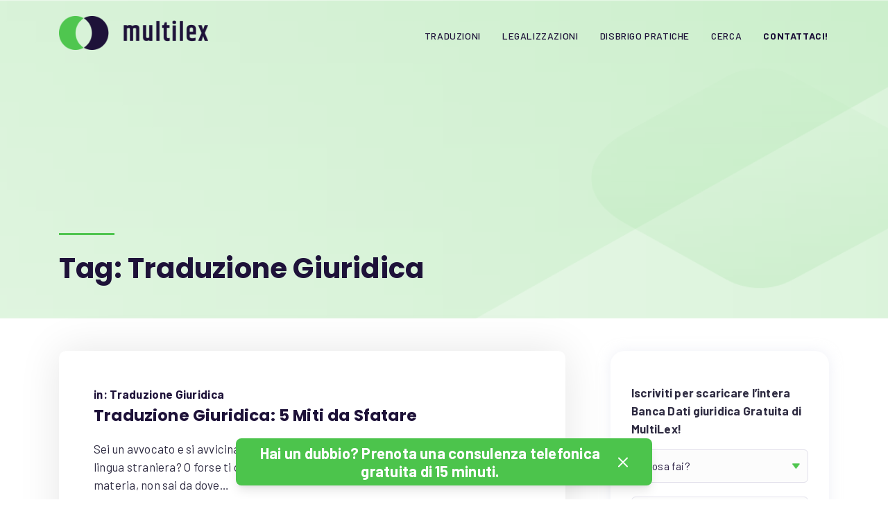

--- FILE ---
content_type: text/html; charset=UTF-8
request_url: https://multilex.it/tag/traduzione-giuridica/
body_size: 14845
content:
<!doctype html>
<html lang="it-IT" class="no-js">
<head>
  <meta name="viewport" content="width=device-width, initial-scale=1.0, maximum-scale=1.0, user-scalable=no" />
  <meta http-equiv="Content-Type" content="text/html; charset=UTF-8" />
  <link rel="shortcut icon" href="https://multilex.it/wp-content/themes/multilex-theme/favicon.ico" type="image/x-icon">
  <link rel="icon" href="https://multilex.it/wp-content/themes/multilex-theme/favicon.ico" type="image/x-icon">
  <meta http-equiv="x-ua-compatible" content="ie=edge">
  <link rel="pingback" href="https://multilex.it/xmlrpc.php" />
  <meta name='robots' content='noindex, follow' />

<!-- Google Tag Manager for WordPress by gtm4wp.com -->
<script data-cfasync="false" data-pagespeed-no-defer>
	var gtm4wp_datalayer_name = "dataLayer";
	var dataLayer = dataLayer || [];
</script>
<!-- End Google Tag Manager for WordPress by gtm4wp.com -->
	<!-- This site is optimized with the Yoast SEO plugin v26.8 - https://yoast.com/product/yoast-seo-wordpress/ -->
	<title>Traduzione Giuridica Archives - MultiLex</title>
	<meta property="og:locale" content="it_IT" />
	<meta property="og:type" content="article" />
	<meta property="og:title" content="Traduzione Giuridica Archives - MultiLex" />
	<meta property="og:url" content="https://multilex.it/tag/traduzione-giuridica/" />
	<meta property="og:site_name" content="MultiLex" />
	<script type="application/ld+json" class="yoast-schema-graph">{"@context":"https://schema.org","@graph":[{"@type":"CollectionPage","@id":"https://multilex.it/tag/traduzione-giuridica/","url":"https://multilex.it/tag/traduzione-giuridica/","name":"Traduzione Giuridica Archives - MultiLex","isPartOf":{"@id":"https://multilex.it/#website"},"breadcrumb":{"@id":"https://multilex.it/tag/traduzione-giuridica/#breadcrumb"},"inLanguage":"it-IT"},{"@type":"BreadcrumbList","@id":"https://multilex.it/tag/traduzione-giuridica/#breadcrumb","itemListElement":[{"@type":"ListItem","position":1,"name":"Home","item":"https://multilex.it/"},{"@type":"ListItem","position":2,"name":"Traduzione Giuridica"}]},{"@type":"WebSite","@id":"https://multilex.it/#website","url":"https://multilex.it/","name":"MultiLex","description":"","publisher":{"@id":"https://multilex.it/#organization"},"potentialAction":[{"@type":"SearchAction","target":{"@type":"EntryPoint","urlTemplate":"https://multilex.it/?s={search_term_string}"},"query-input":{"@type":"PropertyValueSpecification","valueRequired":true,"valueName":"search_term_string"}}],"inLanguage":"it-IT"},{"@type":"Organization","@id":"https://multilex.it/#organization","name":"MultiLex","url":"https://multilex.it/","logo":{"@type":"ImageObject","inLanguage":"it-IT","@id":"https://multilex.it/#/schema/logo/image/","url":"https://multilex.it/wp-content/uploads/2025/12/brand-logo@3x.png","contentUrl":"https://multilex.it/wp-content/uploads/2025/12/brand-logo@3x.png","width":502,"height":114,"caption":"MultiLex"},"image":{"@id":"https://multilex.it/#/schema/logo/image/"},"sameAs":["https://www.facebook.com/MultilanguageLex","https://x.com/MultiLexItalia"]}]}</script>
	<!-- / Yoast SEO plugin. -->


<link rel='dns-prefetch' href='//plausible.io' />
<link rel="alternate" type="application/rss+xml" title="MultiLex &raquo; Traduzione Giuridica Feed del tag" href="https://multilex.it/tag/traduzione-giuridica/feed/" />
<style id='wp-img-auto-sizes-contain-inline-css' type='text/css'>
img:is([sizes=auto i],[sizes^="auto," i]){contain-intrinsic-size:3000px 1500px}
/*# sourceURL=wp-img-auto-sizes-contain-inline-css */
</style>
<link rel='stylesheet' id='grw_css-css' href='https://multilex.it/wp-content/plugins/google-reviews-business/static/css/google-review.css?ver=6.9' type='text/css' media='all' />
<style id='wp-emoji-styles-inline-css' type='text/css'>

	img.wp-smiley, img.emoji {
		display: inline !important;
		border: none !important;
		box-shadow: none !important;
		height: 1em !important;
		width: 1em !important;
		margin: 0 0.07em !important;
		vertical-align: -0.1em !important;
		background: none !important;
		padding: 0 !important;
	}
/*# sourceURL=wp-emoji-styles-inline-css */
</style>
<link rel='stylesheet' id='wp-block-library-css' href='https://multilex.it/wp-includes/css/dist/block-library/style.min.css?ver=6.9' type='text/css' media='all' />
<style id='global-styles-inline-css' type='text/css'>
:root{--wp--preset--aspect-ratio--square: 1;--wp--preset--aspect-ratio--4-3: 4/3;--wp--preset--aspect-ratio--3-4: 3/4;--wp--preset--aspect-ratio--3-2: 3/2;--wp--preset--aspect-ratio--2-3: 2/3;--wp--preset--aspect-ratio--16-9: 16/9;--wp--preset--aspect-ratio--9-16: 9/16;--wp--preset--color--black: #000000;--wp--preset--color--cyan-bluish-gray: #abb8c3;--wp--preset--color--white: #ffffff;--wp--preset--color--pale-pink: #f78da7;--wp--preset--color--vivid-red: #cf2e2e;--wp--preset--color--luminous-vivid-orange: #ff6900;--wp--preset--color--luminous-vivid-amber: #fcb900;--wp--preset--color--light-green-cyan: #7bdcb5;--wp--preset--color--vivid-green-cyan: #00d084;--wp--preset--color--pale-cyan-blue: #8ed1fc;--wp--preset--color--vivid-cyan-blue: #0693e3;--wp--preset--color--vivid-purple: #9b51e0;--wp--preset--gradient--vivid-cyan-blue-to-vivid-purple: linear-gradient(135deg,rgb(6,147,227) 0%,rgb(155,81,224) 100%);--wp--preset--gradient--light-green-cyan-to-vivid-green-cyan: linear-gradient(135deg,rgb(122,220,180) 0%,rgb(0,208,130) 100%);--wp--preset--gradient--luminous-vivid-amber-to-luminous-vivid-orange: linear-gradient(135deg,rgb(252,185,0) 0%,rgb(255,105,0) 100%);--wp--preset--gradient--luminous-vivid-orange-to-vivid-red: linear-gradient(135deg,rgb(255,105,0) 0%,rgb(207,46,46) 100%);--wp--preset--gradient--very-light-gray-to-cyan-bluish-gray: linear-gradient(135deg,rgb(238,238,238) 0%,rgb(169,184,195) 100%);--wp--preset--gradient--cool-to-warm-spectrum: linear-gradient(135deg,rgb(74,234,220) 0%,rgb(151,120,209) 20%,rgb(207,42,186) 40%,rgb(238,44,130) 60%,rgb(251,105,98) 80%,rgb(254,248,76) 100%);--wp--preset--gradient--blush-light-purple: linear-gradient(135deg,rgb(255,206,236) 0%,rgb(152,150,240) 100%);--wp--preset--gradient--blush-bordeaux: linear-gradient(135deg,rgb(254,205,165) 0%,rgb(254,45,45) 50%,rgb(107,0,62) 100%);--wp--preset--gradient--luminous-dusk: linear-gradient(135deg,rgb(255,203,112) 0%,rgb(199,81,192) 50%,rgb(65,88,208) 100%);--wp--preset--gradient--pale-ocean: linear-gradient(135deg,rgb(255,245,203) 0%,rgb(182,227,212) 50%,rgb(51,167,181) 100%);--wp--preset--gradient--electric-grass: linear-gradient(135deg,rgb(202,248,128) 0%,rgb(113,206,126) 100%);--wp--preset--gradient--midnight: linear-gradient(135deg,rgb(2,3,129) 0%,rgb(40,116,252) 100%);--wp--preset--font-size--small: 13px;--wp--preset--font-size--medium: 20px;--wp--preset--font-size--large: 36px;--wp--preset--font-size--x-large: 42px;--wp--preset--spacing--20: 0.44rem;--wp--preset--spacing--30: 0.67rem;--wp--preset--spacing--40: 1rem;--wp--preset--spacing--50: 1.5rem;--wp--preset--spacing--60: 2.25rem;--wp--preset--spacing--70: 3.38rem;--wp--preset--spacing--80: 5.06rem;--wp--preset--shadow--natural: 6px 6px 9px rgba(0, 0, 0, 0.2);--wp--preset--shadow--deep: 12px 12px 50px rgba(0, 0, 0, 0.4);--wp--preset--shadow--sharp: 6px 6px 0px rgba(0, 0, 0, 0.2);--wp--preset--shadow--outlined: 6px 6px 0px -3px rgb(255, 255, 255), 6px 6px rgb(0, 0, 0);--wp--preset--shadow--crisp: 6px 6px 0px rgb(0, 0, 0);}:where(.is-layout-flex){gap: 0.5em;}:where(.is-layout-grid){gap: 0.5em;}body .is-layout-flex{display: flex;}.is-layout-flex{flex-wrap: wrap;align-items: center;}.is-layout-flex > :is(*, div){margin: 0;}body .is-layout-grid{display: grid;}.is-layout-grid > :is(*, div){margin: 0;}:where(.wp-block-columns.is-layout-flex){gap: 2em;}:where(.wp-block-columns.is-layout-grid){gap: 2em;}:where(.wp-block-post-template.is-layout-flex){gap: 1.25em;}:where(.wp-block-post-template.is-layout-grid){gap: 1.25em;}.has-black-color{color: var(--wp--preset--color--black) !important;}.has-cyan-bluish-gray-color{color: var(--wp--preset--color--cyan-bluish-gray) !important;}.has-white-color{color: var(--wp--preset--color--white) !important;}.has-pale-pink-color{color: var(--wp--preset--color--pale-pink) !important;}.has-vivid-red-color{color: var(--wp--preset--color--vivid-red) !important;}.has-luminous-vivid-orange-color{color: var(--wp--preset--color--luminous-vivid-orange) !important;}.has-luminous-vivid-amber-color{color: var(--wp--preset--color--luminous-vivid-amber) !important;}.has-light-green-cyan-color{color: var(--wp--preset--color--light-green-cyan) !important;}.has-vivid-green-cyan-color{color: var(--wp--preset--color--vivid-green-cyan) !important;}.has-pale-cyan-blue-color{color: var(--wp--preset--color--pale-cyan-blue) !important;}.has-vivid-cyan-blue-color{color: var(--wp--preset--color--vivid-cyan-blue) !important;}.has-vivid-purple-color{color: var(--wp--preset--color--vivid-purple) !important;}.has-black-background-color{background-color: var(--wp--preset--color--black) !important;}.has-cyan-bluish-gray-background-color{background-color: var(--wp--preset--color--cyan-bluish-gray) !important;}.has-white-background-color{background-color: var(--wp--preset--color--white) !important;}.has-pale-pink-background-color{background-color: var(--wp--preset--color--pale-pink) !important;}.has-vivid-red-background-color{background-color: var(--wp--preset--color--vivid-red) !important;}.has-luminous-vivid-orange-background-color{background-color: var(--wp--preset--color--luminous-vivid-orange) !important;}.has-luminous-vivid-amber-background-color{background-color: var(--wp--preset--color--luminous-vivid-amber) !important;}.has-light-green-cyan-background-color{background-color: var(--wp--preset--color--light-green-cyan) !important;}.has-vivid-green-cyan-background-color{background-color: var(--wp--preset--color--vivid-green-cyan) !important;}.has-pale-cyan-blue-background-color{background-color: var(--wp--preset--color--pale-cyan-blue) !important;}.has-vivid-cyan-blue-background-color{background-color: var(--wp--preset--color--vivid-cyan-blue) !important;}.has-vivid-purple-background-color{background-color: var(--wp--preset--color--vivid-purple) !important;}.has-black-border-color{border-color: var(--wp--preset--color--black) !important;}.has-cyan-bluish-gray-border-color{border-color: var(--wp--preset--color--cyan-bluish-gray) !important;}.has-white-border-color{border-color: var(--wp--preset--color--white) !important;}.has-pale-pink-border-color{border-color: var(--wp--preset--color--pale-pink) !important;}.has-vivid-red-border-color{border-color: var(--wp--preset--color--vivid-red) !important;}.has-luminous-vivid-orange-border-color{border-color: var(--wp--preset--color--luminous-vivid-orange) !important;}.has-luminous-vivid-amber-border-color{border-color: var(--wp--preset--color--luminous-vivid-amber) !important;}.has-light-green-cyan-border-color{border-color: var(--wp--preset--color--light-green-cyan) !important;}.has-vivid-green-cyan-border-color{border-color: var(--wp--preset--color--vivid-green-cyan) !important;}.has-pale-cyan-blue-border-color{border-color: var(--wp--preset--color--pale-cyan-blue) !important;}.has-vivid-cyan-blue-border-color{border-color: var(--wp--preset--color--vivid-cyan-blue) !important;}.has-vivid-purple-border-color{border-color: var(--wp--preset--color--vivid-purple) !important;}.has-vivid-cyan-blue-to-vivid-purple-gradient-background{background: var(--wp--preset--gradient--vivid-cyan-blue-to-vivid-purple) !important;}.has-light-green-cyan-to-vivid-green-cyan-gradient-background{background: var(--wp--preset--gradient--light-green-cyan-to-vivid-green-cyan) !important;}.has-luminous-vivid-amber-to-luminous-vivid-orange-gradient-background{background: var(--wp--preset--gradient--luminous-vivid-amber-to-luminous-vivid-orange) !important;}.has-luminous-vivid-orange-to-vivid-red-gradient-background{background: var(--wp--preset--gradient--luminous-vivid-orange-to-vivid-red) !important;}.has-very-light-gray-to-cyan-bluish-gray-gradient-background{background: var(--wp--preset--gradient--very-light-gray-to-cyan-bluish-gray) !important;}.has-cool-to-warm-spectrum-gradient-background{background: var(--wp--preset--gradient--cool-to-warm-spectrum) !important;}.has-blush-light-purple-gradient-background{background: var(--wp--preset--gradient--blush-light-purple) !important;}.has-blush-bordeaux-gradient-background{background: var(--wp--preset--gradient--blush-bordeaux) !important;}.has-luminous-dusk-gradient-background{background: var(--wp--preset--gradient--luminous-dusk) !important;}.has-pale-ocean-gradient-background{background: var(--wp--preset--gradient--pale-ocean) !important;}.has-electric-grass-gradient-background{background: var(--wp--preset--gradient--electric-grass) !important;}.has-midnight-gradient-background{background: var(--wp--preset--gradient--midnight) !important;}.has-small-font-size{font-size: var(--wp--preset--font-size--small) !important;}.has-medium-font-size{font-size: var(--wp--preset--font-size--medium) !important;}.has-large-font-size{font-size: var(--wp--preset--font-size--large) !important;}.has-x-large-font-size{font-size: var(--wp--preset--font-size--x-large) !important;}
/*# sourceURL=global-styles-inline-css */
</style>

<style id='classic-theme-styles-inline-css' type='text/css'>
/*! This file is auto-generated */
.wp-block-button__link{color:#fff;background-color:#32373c;border-radius:9999px;box-shadow:none;text-decoration:none;padding:calc(.667em + 2px) calc(1.333em + 2px);font-size:1.125em}.wp-block-file__button{background:#32373c;color:#fff;text-decoration:none}
/*# sourceURL=/wp-includes/css/classic-themes.min.css */
</style>
<link rel='stylesheet' id='contact-form-7-css' href='https://multilex.it/wp-content/plugins/contact-form-7/includes/css/styles.css?ver=6.1.4' type='text/css' media='all' />
<link rel='stylesheet' id='mcf-multilex-style-frontend-css' href='https://multilex.it/wp-content/plugins/multilex-contact-form/assets/css/mcf-multilex-style-frontend.css?ver=6.9' type='text/css' media='all' />
<link rel='stylesheet' id='wpml-legacy-horizontal-list-0-css' href='https://multilex.it/wp-content/plugins/sitepress-multilingual-cms/templates/language-switchers/legacy-list-horizontal/style.min.css?ver=1' type='text/css' media='all' />
<style id='wpml-legacy-horizontal-list-0-inline-css' type='text/css'>
.wpml-ls-statics-footer a, .wpml-ls-statics-footer .wpml-ls-sub-menu a, .wpml-ls-statics-footer .wpml-ls-sub-menu a:link, .wpml-ls-statics-footer li:not(.wpml-ls-current-language) .wpml-ls-link, .wpml-ls-statics-footer li:not(.wpml-ls-current-language) .wpml-ls-link:link {color:#444444;background-color:#ffffff;}.wpml-ls-statics-footer .wpml-ls-sub-menu a:hover,.wpml-ls-statics-footer .wpml-ls-sub-menu a:focus, .wpml-ls-statics-footer .wpml-ls-sub-menu a:link:hover, .wpml-ls-statics-footer .wpml-ls-sub-menu a:link:focus {color:#000000;background-color:#eeeeee;}.wpml-ls-statics-footer .wpml-ls-current-language > a {color:#444444;background-color:#ffffff;}.wpml-ls-statics-footer .wpml-ls-current-language:hover>a, .wpml-ls-statics-footer .wpml-ls-current-language>a:focus {color:#000000;background-color:#eeeeee;}
/*# sourceURL=wpml-legacy-horizontal-list-0-inline-css */
</style>
<link rel='stylesheet' id='bulletinwp-frontend-styles-css' href='https://multilex.it/wp-content/plugins/bulletinwp-pro/frontend/build/pro.css?ver=3.13.5' type='text/css' media='all' />
<link rel='stylesheet' id='brb-public-main-css-css' href='https://multilex.it/wp-content/plugins/business-reviews-bundle/assets/css/public-main.css?ver=1.9.131' type='text/css' media='all' />
<link rel='stylesheet' id='slick-css' href='https://multilex.it/wp-content/themes/multilex-theme/css/slick.css?ver=4.1.3' type='text/css' media='all' />
<link rel='stylesheet' id='slick-theme-css' href='https://multilex.it/wp-content/themes/multilex-theme/css/slick-theme.css?ver=1.0' type='text/css' media='all' />
<link rel='stylesheet' id='normalize-css' href='https://multilex.it/wp-content/themes/multilex-theme/css/normalize.css?ver=1.0' type='text/css' media='all' />
<link rel='stylesheet' id='grid-css' href='https://multilex.it/wp-content/themes/multilex-theme/css/grid.css?ver=1.0' type='text/css' media='all' />
<link rel='stylesheet' id='mainmin-css' href='https://multilex.it/wp-content/themes/multilex-theme/css/main.min.css?ver=1.0' type='text/css' media='all' />
<script type="text/javascript" src="https://multilex.it/wp-content/plugins/google-reviews-business/static/js/wpac-time.js?ver=6.9" id="wpac_time_js-js"></script>
<script type="text/javascript" id="wpml-cookie-js-extra">
/* <![CDATA[ */
var wpml_cookies = {"wp-wpml_current_language":{"value":"it","expires":1,"path":"/"}};
var wpml_cookies = {"wp-wpml_current_language":{"value":"it","expires":1,"path":"/"}};
//# sourceURL=wpml-cookie-js-extra
/* ]]> */
</script>
<script type="text/javascript" src="https://multilex.it/wp-content/plugins/sitepress-multilingual-cms/res/js/cookies/language-cookie.js?ver=486900" id="wpml-cookie-js" defer="defer" data-wp-strategy="defer"></script>
<script type="text/javascript" defer data-domain='multilex.it' data-api='https://plausible.io/api/event' data-cfasync='false' event-author='MultiLex' event-category="Traduzione Giuridica" event-post_tag="Google Traduttore" event-post_tag="Traduzione Giuridica" event-user_logged_in='no' src="https://plausible.io/js/plausible.outbound-links.file-downloads.tagged-events.pageview-props.hash.js?ver=2.5.0" id="plausible-analytics-js"></script>
<script type="text/javascript" id="plausible-analytics-js-after">
/* <![CDATA[ */
window.plausible = window.plausible || function() { (window.plausible.q = window.plausible.q || []).push(arguments) }
//# sourceURL=plausible-analytics-js-after
/* ]]> */
</script>
<script type="text/javascript" src="https://multilex.it/wp-includes/js/jquery/jquery.min.js?ver=3.7.1" id="jquery-core-js"></script>
<script type="text/javascript" src="https://multilex.it/wp-includes/js/jquery/jquery-migrate.min.js?ver=3.4.1" id="jquery-migrate-js"></script>
<script type="text/javascript" id="brb-public-main-js-js-extra">
/* <![CDATA[ */
var brb_vars = {"ajaxurl":"https://multilex.it/wp-admin/admin-ajax.php","gavatar":"https://multilex.it/wp-content/plugins/business-reviews-bundle/assets/img/google_avatar.png"};
//# sourceURL=brb-public-main-js-js-extra
/* ]]> */
</script>
<script type="text/javascript" defer="defer" src="https://multilex.it/wp-content/plugins/business-reviews-bundle/assets/js/public-main.js?ver=1.9.131" id="brb-public-main-js-js"></script>
<link rel="https://api.w.org/" href="https://multilex.it/wp-json/" /><link rel="alternate" title="JSON" type="application/json" href="https://multilex.it/wp-json/wp/v2/tags/118" /><link rel="EditURI" type="application/rsd+xml" title="RSD" href="https://multilex.it/xmlrpc.php?rsd" />
<meta name="generator" content="WordPress 6.9" />
<meta name="generator" content="WPML ver:4.8.6 stt:1,27,2;" />

<!-- Google Tag Manager for WordPress by gtm4wp.com -->
<!-- GTM Container placement set to footer -->
<script data-cfasync="false" data-pagespeed-no-defer type="text/javascript">
	var dataLayer_content = {"pagePostType":"post","pagePostType2":"tag-post"};
	dataLayer.push( dataLayer_content );
</script>
<script data-cfasync="false" data-pagespeed-no-defer type="text/javascript">
(function(w,d,s,l,i){w[l]=w[l]||[];w[l].push({'gtm.start':
new Date().getTime(),event:'gtm.js'});var f=d.getElementsByTagName(s)[0],
j=d.createElement(s),dl=l!='dataLayer'?'&l='+l:'';j.async=true;j.src=
'//www.googletagmanager.com/gtm.js?id='+i+dl;f.parentNode.insertBefore(j,f);
})(window,document,'script','dataLayer','GTM-MVNN4R5');
</script>
<!-- End Google Tag Manager for WordPress by gtm4wp.com --><link rel="stylesheet" href="https://use.fontawesome.com/releases/v5.0.13/css/all.css" integrity="sha384-DNOHZ68U8hZfKXOrtjWvjxusGo9WQnrNx2sqG0tfsghAvtVlRW3tvkXWZh58N9jp" crossorigin="anonymous"><link href="https://fonts.googleapis.com/css?family=Poppins:500,700,900|Barlow:400,500,700" rel="stylesheet">
  </head>
<body class="archive tag tag-traduzione-giuridica tag-118 wp-theme-multilex-theme">
      <!--[if IE]>
  <p class="browserupgrade">You are using an <strong>outdated</strong> browser. Please <a href="https://browsehappy.com/">upgrade your browser</a> to improve your experience and security.</p>
  <![endif]-->
  <div class="navbar">
  <div class="row align-justify align-middle">
    <div class="columns shrink">
      <a href="https://multilex.it">
        <img class="main_logo" src="https://multilex.it/wp-content/themes/multilex-theme/img/brand-logo@3x.png">
      </a>
    </div>

        
              <div class="columns">
                <div class="row expanded align-middle">
                  <div class="columns">
                    <span class="content_menu">
                      <div class="back_blue"></div>
                      <div class="close_menu"><span class="close_icon invert"><span></span><span></span></span></div>
                      <ul class="nav_menu"><li id="menu-item-6558" class="menu-item menu-item-type-post_type menu-item-object-page menu-item-has-children menu-item-6558"><a href="https://multilex.it/agenzia-di-traduzioni/"><span>Traduzioni</span></a>
<ul class="sub-menu">
	<li id="menu-item-4700" class="menu-item menu-item-type-post_type menu-item-object-page menu-item-4700"><a href="https://multilex.it/traduzioni-di-testi-legali/"><span>Giuridiche Legali</span></a></li>
	<li id="menu-item-5017" class="menu-item menu-item-type-post_type menu-item-object-page menu-item-5017"><a href="https://multilex.it/traduzioni-giurate-asseverate/"><span>Giurate Asseverate</span></a></li>
	<li id="menu-item-4701" class="menu-item menu-item-type-post_type menu-item-object-page menu-item-4701"><a href="https://multilex.it/traduzioni-certificate-legalizzate/"><span>Legalizzate</span></a></li>
	<li id="menu-item-6753" class="menu-item menu-item-type-post_type menu-item-object-page menu-item-6753"><a href="https://multilex.it/traduzione-certificata/"><span>Certificate</span></a></li>
</ul>
</li>
<li id="menu-item-26977" class="menu-item menu-item-type-post_type menu-item-object-page menu-item-26977"><a href="https://multilex.it/legalizzazioni/"><span>Legalizzazioni</span></a></li>
<li id="menu-item-26981" class="menu-item menu-item-type-post_type menu-item-object-page menu-item-26981"><a href="https://multilex.it/disbrigo-pratiche/"><span>Disbrigo Pratiche</span></a></li>
<li id="menu-item-26984" class="menu-item menu-item-type-post_type menu-item-object-page menu-item-26984"><a href="https://multilex.it/motore-di-ricerca/"><span>Cerca</span></a></li>
<li id="menu-item-4667" class="menu-item menu-item-type-post_type menu-item-object-page menu-item-4667"><a href="https://multilex.it/agenzia-traduzione-testi-legali/"><span><b>Contattaci!</b></span></a></li>
</ul>                    </span>
                  </div>
                </div>
              </div>
              <div class="columns shrink show_midle">
                <img class="mobile_button_menu" src="https://multilex.it/wp-content/themes/multilex-theme/img/system/ui-elements-icon-menu@3x.png">
              </div>
                  
                  



  </div>
</div>
<div class="section_header_article reduce_size_header">
  <div class="image_container_magnify">
    <div class="row">
      <div class="columns small-9">
        <h1>Tag: <span>Traduzione Giuridica</span></h1>      </div>
    </div>
  </div>
</div>
<div class="section_container_main">
  <div class="row">
    <div class="columns small-12 medium-12 large-8 container_paragraph">
                <div class="card-column">
                          <div class="row align-middle section_metadata">
                <div class="columns small-12">
                  <p class="catlist cat_list_article reset_margin">in: <a href="https://multilex.it/category/traduzione-giuridica/" rel="category tag">Traduzione Giuridica</a></p>
                </div>
              </div>
                        <a href="https://multilex.it/traduzione-giuridica-5-miti-da-sfatare/"><h3>Traduzione Giuridica: 5 Miti da Sfatare</h3></a>
            <div class="paragraph">
              Sei un avvocato e si avvicina una scadenza per la quale devi tradurre un testo in una lingua straniera? O forse ti occorre una traduzione giuridica e, da profano della materia, non sai da dove…            </div>
            <a href="https://multilex.it/traduzione-giuridica-5-miti-da-sfatare/" class="read_more_card">Approfondisci</a>
          </div>
                    <div class="card-column">
                          <div class="row align-middle section_metadata">
                <div class="columns small-12">
                  <p class="catlist cat_list_article reset_margin">in: <a href="https://multilex.it/category/non-categorizzato/" rel="category tag">Non categorizzato</a>, <a href="https://multilex.it/category/traduzione-giuridica/" rel="category tag">Traduzione Giuridica</a></p>
                </div>
              </div>
                        <a href="https://multilex.it/traduzione-giuridica-tradurre-massime-cassazione/"><h3>Traduzione Giuridica: la Guida Infallibile alla Traduzione delle Massime della Cassazione</h3></a>
            <div class="paragraph">
              La Traduzione Giuridica incontra il suo apice di difficoltà quando ha ad oggetto le massime della Suprema Corte. MultiLex ha pertanto deciso di pubblicare una guida (nel seguito, la &quot;Guida&quot;) grazie alla quale l&#039;avvocato, il…            </div>
            <a href="https://multilex.it/traduzione-giuridica-tradurre-massime-cassazione/" class="read_more_card">Approfondisci</a>
          </div>
                    <div class="pagination_article">
              </div>
        </div>
    <div class="columns small-12 medium-12 large-4">
      <ul class="siebar">
      <li>
      <div class="cards_news">
        <p>Iscriviti per scaricare l’intera Banca Dati giuridica Gratuita di MultiLex!</p>
        <script>(function() {
	window.mc4wp = window.mc4wp || {
		listeners: [],
		forms: {
			on: function(evt, cb) {
				window.mc4wp.listeners.push(
					{
						event   : evt,
						callback: cb
					}
				);
			}
		}
	}
})();
</script><!-- Mailchimp for WordPress v4.11.1 - https://wordpress.org/plugins/mailchimp-for-wp/ --><form id="mc4wp-form-1" class="mc4wp-form mc4wp-form-8250" method="post" data-id="8250" data-name="Newsletter" ><div class="mc4wp-form-fields"><div class="input_container">
  <div class="form_inter">
    <select class="format" name="MMERGE4" required="">
   		<option value="" disabled selected>Cosa fai?</option>
        <option value="Avvocato/Studio Legale">Avvocato/Studio Legale</option>
        <option value="Società/Ditta Individuale">Società/Ditta Individuale</option>
        <option value="Traduttore/Interprete">Traduttore/Interprete</option>
        <option value="Notaio/Studio Notarile">Notaio/Studio Notarile</option>
    </select>
  </div>
</div>
<div class="input_container">
  <div class="form_inter">
    <input type="text" name="NOME" class="format" name="nome" value="" required="">
    <span class="placeholder">Scrivi il tuo nome</span>
  </div>
</div>
<div class="input_container">
  <div class="form_inter">
    <input type="email" name="EMAIL" class="format" name="nome" value="" required="">
    <span class="placeholder">Scrivi la tua e-mail</span>
  </div>
</div>
<div class="row">
  <div class="columns small-12 medium-12">
    <label class="input_mi">
      <input name="AGREE_TO_TERMS" type="checkbox" value="1" required="">
      <span class="in_mi_ui"></span>
      Iscrivendoti accetti la nostra <a href="#">politica sulla privacy</a>
    </label>
  </div>
  <div class="columns small-12 medium-12">
    <input type="submit" class="button smaller" value="Scarica" />
  </div>
</div></div><label style="display: none !important;">Lascia questo campo vuoto se sei umano: <input type="text" name="_mc4wp_honeypot" value="" tabindex="-1" autocomplete="off" /></label><input type="hidden" name="_mc4wp_timestamp" value="1769030920" /><input type="hidden" name="_mc4wp_form_id" value="8250" /><input type="hidden" name="_mc4wp_form_element_id" value="mc4wp-form-1" /><div class="mc4wp-response"></div></form><!-- / Mailchimp for WordPress Plugin -->      </div>
    </li>
    <li id="search-2" class="widget widget_search"><h2 class="widgettitle">Cerca</h2>
<form role="search" method="get" id="searchform" class="searchform" action="https://multilex.it/">
				<div>
					<label class="screen-reader-text" for="s">Ricerca per:</label>
					<input type="text" value="" name="s" id="s" />
					<input type="submit" id="searchsubmit" value="Cerca" />
				</div>
			<input type="hidden" name="search_source" value="https://multilex.it/tag/traduzione-giuridica/" /></form></li>

      <li class="widget widget_categories"><h2 class="widgettitle">Potrebbe interessarti</h2>
      <ul class="reset_ul">
                    <li>
              <div class="row">
                <div class="columns large-12">
                  <a href="https://multilex.it/come-si-traduce-oggetto-sociale-in-inglese/">
                    <p class="title_sidebar">
                      Come si traduce &#8220;oggetto sociale&#8221; in inglese?                    </p>
                  </a>
                </div>
              </div>
            </li>
                        <li>
              <div class="row">
                <div class="columns large-12">
                  <a href="https://multilex.it/come-si-traduce-societa-per-azioni-in-inglese/">
                    <p class="title_sidebar">
                      Come si traduce &#8220;società per azioni&#8221; in inglese?                    </p>
                  </a>
                </div>
              </div>
            </li>
                        <li>
              <div class="row">
                <div class="columns large-12">
                  <a href="https://multilex.it/assemblea-dei-soci-assemblea-ordinaria-e-assemblea-straordinaria-in-inglese/">
                    <p class="title_sidebar">
                      Come si traduce “assemblea dei soci”, “assemblea ordinaria” e “assemblea straordinaria” in inglese?                    </p>
                  </a>
                </div>
              </div>
            </li>
                        <li>
              <div class="row">
                <div class="columns large-12">
                  <a href="https://multilex.it/rent-to-buy-italiano-inglese/">
                    <p class="title_sidebar">
                      Il Contratto Rent to Buy Bilingue Italiano-Inglese                    </p>
                  </a>
                </div>
              </div>
            </li>
                        <li>
              <div class="row">
                <div class="columns large-12">
                  <a href="https://multilex.it/diritto-contrattuale-in-inglese-parte-i-accordo-e-responsabilita-precontrattuale/">
                    <p class="title_sidebar">
                      Diritto Contrattuale in inglese – Parte I “Accordo e responsabilità precontrattuale”                    </p>
                  </a>
                </div>
              </div>
            </li>
                  </ul>
    </li>
  </ul>
    </div>
  </div>
</div>
<div class="footer">
  <div class="row">
    <div class="columns small-12 medium-6 large-3">

        
        <p class="title_footer">Naviga</p>
        <ul class="footer_menu"><li id="menu-item-8356" class="menu-item menu-item-type-post_type menu-item-object-page menu-item-home menu-item-8356"><a href="https://multilex.it/">Home</a></li>
<li id="menu-item-8357" class="menu-item menu-item-type-post_type menu-item-object-page menu-item-8357"><a href="https://multilex.it/blog/">LE GUIDE</a></li>
<li id="menu-item-8358" class="menu-item menu-item-type-post_type menu-item-object-page menu-item-8358"><a href="https://multilex.it/traduttori-giuridici/">Da chi è formata MultiLex</a></li>
<li id="menu-item-8359" class="menu-item menu-item-type-post_type menu-item-object-page menu-item-8359"><a href="https://multilex.it/utilizzo-dei-cookie/">Utilizzo dei cookie</a></li>
</ul>    </div>
    <div class="columns small-6 medium-6 large-3">
      <p class="title_footer">Scrivi una email!</p>
      <ul class="footer_menu">
        <p>
          info@multilex.it        </p>
      </ul>
    </div>
    <div class="columns small-6 medium-6 large-3">
      <p class="title_footer">Consulenza gratuita</p>
      <ul class="footer_menu">
        <p>
          <a href="https://calendly.com/multilex/consulenza-gratuita-di-15-minuti"><span>Prenota una consulenza telefonica di 15 minuti!</span></a>        </p>
      </ul>
    </div>
    <div class="columns small-6 medium-6 large-3">
      <p class="title_footer">Servizi</p>
      <ul class="footer_menu">
        <p>
          <li><a href="http://www.multilex.it/agenzia-di-traduzioni/">Traduzioni</a></li>
<li><a href="http://www.multilex.it/legalizzazioni/">Legalizzazioni</a></li>
<li><a href="http://www.multilex.it/disbrigo-pratiche/">Disbrigo pratiche</a></li>
<li><a href="http://www.multilex.it/disbrigo-pratiche/#certificati-del-casellario">Certificati del Casellario</a></li>
<li><a href="http://www.multilex.it/disbrigo-pratiche/#certificati-anagrafici">Certificati Anagrafici</a></li>
        </p>
      </ul>
    </div>
    <!--div class="columns small-6 medium-6 large-2">
      <p class="title_footer"></p>
      <ul class="footer_menu">
        <p>
                  </p>
      </ul>
    </div-->
  </div>
  <div class="bottom_footer">
    <div class="row align-justify align-middle">
      <div class="columns small-12 medium-3">
      <img class="fluid logo_footer" src="https://multilex.it/wp-content/themes/multilex-theme/img/brand-logo@3x.png">
      </div>
      <div class="columns small-12 medium-9 footer_info_address">
        MultiLex Srl, <strong>Operiamo in tutta italia, Spagna e Regno Unito!</strong> <i><br>Sede legale: Via Properzio 5, c/o Regus Business Centre, 00193 Roma<br>P.IVA/CF: 13021801009 • Codice univoco SDI ZCK6XHR</i>      </div>
    </div>
  </div>
</div>
<div class="rpi" style="" data-id="9495" data-opts='{&quot;layout&quot;:&quot;badge&quot;,&quot;style_style&quot;:&quot;1&quot;,&quot;style_stars&quot;:&quot;4&quot;,&quot;style_ava&quot;:&quot;1&quot;,&quot;head_logo&quot;:&quot;5&quot;,&quot;style_logo&quot;:&quot;1&quot;,&quot;pagination&quot;:&quot;&quot;,&quot;text_size&quot;:&quot;&quot;,&quot;hide_avatar&quot;:&quot;&quot;,&quot;hide_name&quot;:&quot;&quot;,&quot;disable_review_time&quot;:&quot;&quot;,&quot;disable_user_link&quot;:&quot;1&quot;,&quot;disable_google_link&quot;:&quot;&quot;,&quot;open_link&quot;:&quot;1&quot;,&quot;nofollow_link&quot;:&quot;1&quot;,&quot;lazy_load_img&quot;:&quot;1&quot;,&quot;time_format&quot;:&quot;&quot;,&quot;breakpoints&quot;:&quot;&quot;,&quot;reviewer_avatar_size&quot;:&quot;56&quot;,&quot;ajax_load&quot;:&quot;&quot;,&quot;v2&quot;:&quot;&quot;,&quot;trans&quot;:{&quot;read more&quot;:&quot;leggi di pi\u00f9&quot;,&quot;review us on&quot;:&quot;recensisci su&quot;,&quot;See all reviews&quot;:&quot;Guarda tutte le recensioni&quot;,&quot;More reviews&quot;:&quot;Altre recensioni&quot;,&quot;Response from the owner&quot;:&quot;Risposta del proprietario&quot;}}' data-exec=""><div class="rpi-badge-cnt rpi-badge-right rpi-badge-hide" data-opts='{&quot;badge_pos&quot;:&quot;right&quot;,&quot;badge_click&quot;:&quot;reviews&quot;,&quot;text&quot;:[]}'><div class="rpi-badge" data-id="ChIJhzqKw_hgLxMRYSs_CUFRm5M" data-provider="google" style="display:none"><div class="rpi-badge-line"></div><div class="rpi-badge-body rpi-flex rpi-badge-clickable" onclick="window.open('https://search.google.com/local/reviews?placeid=ChIJhzqKw_hgLxMRYSs_CUFRm5M', '_blank');return false;"><div class="rpi-logo rpi-logo-google"></div><div class="rpi-info"><div class="rpi-name">Valutazione di Google</div><div class="rpi-stars"><span class="rpi-star" data-rating="5.0"></span><span class="rpi-star"></span><span class="rpi-star"></span><span class="rpi-star"></span><span class="rpi-star"></span></div><div class="rpi-based">Basato su 725 recensioni</div></div></div><div class="rpi-x"></div></div></div><span class="rpi-hide" style="display:none"><style>.rpi .rpi-badge-cnt{--badge-side:30px;--badge-down:30px;position:var(--badge-pos,fixed);display:var(--badge-display2,var(--badge-display,inline-flex));gap:var(--badge-gap,16px);flex-wrap:var(--badge-wrap,wrap);align-items:var(--badge-align-items,stretch);justify-content:var(--badge-justify-content,left);flex-direction:var(--badge-direction,var(--badge-embed-direction,column));max-width:none;align-content:var(--badge-align-content,left)}.rpi .rpi-badge-cnt.rpi-badge-block{--badge-display:flex}.rpi .rpi-sb{--sb-left:auto;--sb-right:0;--sb-bottom:0;--sb-top-offset:0px;--sbf-height:40px;--sb-border-radius:0;--text-height-auto:auto;--card-bg:transparent;--head-card-bg:transparent;--head-grade-fs:1em}.rpi .rpi-sb.rpi-sb-left{--sb-left:0;--sb-right:auto}.rpi .rpi-badge-left,.rpi .rpi-badge-right{bottom:var(--badge-down);z-index:2147482999}.rpi .rpi-badge-left{left:var(--badge-side)}.rpi .rpi-badge-right{right:var(--badge-side)}.rpi .rpi-badge-embed{--badge-pos:relative;--badge-embed-direction:row}.rpi .rpi-badge{display:inline-block;position:relative;align-self:var(--badge-align-self,auto);justify-items:var(--badge-justify-items,left);flex:var(--badge-flex,none);text-align:left;font-family:inherit;border-radius:var(--badge-radius,2px);border:var(--badge-border,none);border-color:var(--badge-br-color,#ccc);box-shadow:var(--badge-shadow,0 2px 5px 0 rgba(0,0,0,.26))}.rpi .rpi-badge>.rpi-x{--x-top:-6px;--x-right:-8px;--x-width:16px;--x-height:16px;--x-line-width:8px}.rpi .rpi-badge-line{display:block;width:100%;height:6px;background:var(--badge-line-color,#4fce6a);border-radius:var(--badge-radius,2px) var(--badge-radius,2px) 0 0}.rpi .rpi-badge-body{--flex-display:flex;--flex-gap:var(--badge-body-gap, 8px);--flex-direction:row;--flex-align-items:center;--logo-size:var(--badge-logo-size, 44px);--img-size:var(--badge-logo-size, 44px);--head-grade-fs:var(--badge-grade-fs, 1.125em);--head-grade-weight:var(--badge-grade-weight, 600);--score-gap:5px;--stars-gap:var(--score-gap);--star-size:var(--badge-star-size, 1em);--name-fs:var(--badge-name-fs, 14px);--name-color:var(--badge-name-color, #333333);--name-weight:normal;--rev-text-lh:normal;--head-based-fs:var(--badge-based-fs, 13px);--head-based-color:var(--badge-based-color, #777777);justify-self:var(--badge-body-justify-self,left);justify-content:var(--badge-body-justify-content,left);position:relative;width:100%;color:#333;padding:8px;z-index:999;background:var(--badge-bg-color,#fff);border-radius:0 0 var(--badge-radius,2px) var(--badge-radius,2px);transition:all .2s ease-in-out}.rpi .rpi-badge-body.rpi-badge-clickable{cursor:pointer;user-select:none}.rpi .rpi-badge-body.rpi-badge-clickable:hover{background:#f3f3f5}.rpi .rpi-badge-body .rpi-info{--info-gap:var(--badge-info-gap, 3px);--flex-align-items:left}.rpi .rpi-badge>.rpi-x{opacity:0;border:1px solid #ccc;z-index:2147482999;transition:opacity .2s ease-in-out}.rpi .rpi-badge:hover>.rpi-x{opacity:1}@media(max-width:768px){.rpi .rpi-flash.rpi-flash-hide,.rpi-badge-cnt.rpi-badge-left.rpi-badge-hide,.rpi-badge-cnt.rpi-badge-right.rpi-badge-hide{display:none!important}}</style></span><span class="rpi-hide" style="display:none"><style>.rpi-stars[data-rating]::before,.rpi-star:first-child[data-rating]::before{content:attr(data-rating);color:var(--rating-color,var(--star-color));font-size:var(--head-grade-fs);font-weight:var(--head-grade-weight,900)}.rpi button{all:revert!important;margin:0!important;padding:0!important;box-shadow:none!important;border-radius:0!important;line-height:1!important;font:inherit!important;color:inherit!important;text-align:center!important;cursor:pointer!important;border:0!important;background:0 0!important;appearance:none!important;-webkit-appearance:none!important;user-select:none!important}.rpi button:focus{outline:0!important}.rpi button:focus-visible{outline:currentColor solid 2px!important;outline-offset:2px!important}.rpi .rpi-ltgt{position:var(--slider-ltgt-position,absolute)!important;padding:.5rem!important;z-index:1!important;border:0 solid #e5e7eb!important;border-radius:9999px!important;border:var(--slider-ltgt-border-width,0) solid var(--slider-ltgt-border-color,#f3f3f3)!important;background-color:var(--slider-ltgt-bg,rgb(255 255 255 / 1))!important;box-shadow:var(--slider-ltgt-shadow)!important;transition:background-color .2s ease-in-out!important}.rpi .rpi-ltgt:hover{background-color:var(--slider-ltgt-bg,rgb(249 250 251 / 1))!important}.rpi .rpi-ltgt.rpi-slider-prev{left:0!important;margin-left:calc(-1 * (2 * var(--slider-ltgt-border-width,0px) + var(--slider-btn))/ 2)!important}.rpi .rpi-ltgt.rpi-slider-next{right:0!important;margin-right:calc(-1 * (2 * var(--slider-ltgt-border-width,0px) + var(--slider-btn))/ 2)!important}.rpi-dots .rpi-dot{display:inline-block!important;width:var(--slider-dot-size)!important;height:var(--slider-dot-size)!important;margin:0!important;padding:0!important;opacity:.4!important;vertical-align:middle!important;flex:1 0 auto!important;transform:scale(.6)!important;scroll-snap-align:center!important;border-radius:20px!important;background-color:var(--slider-dot-color,#999)!important}.rpi-dots .rpi-dot:hover{opacity:1!important}.rpi-dots .rpi-dot.active{opacity:1!important;transform:scale(.95)!important;background-color:var(--slider-act-dot-color,#154fc1)!important}.rpi-dots .rpi-dot.s2{transform:scale(.85)!important}.rpi-dots .rpi-dot.s3{transform:scale(.75)!important}</style></span><img src="[data-uri]" alt="" onload="(function(el) { window.brb_vars=window.brb_vars||{ajaxurl:'https://multilex.it/wp-admin/admin-ajax.php'}; var t = setInterval(function() {if (window.RichPlugins && !el.getAttribute('data-exec')) { let l = 'badge'; RichPlugins.init(el); clearInterval(t) }}, 200)})(this.closest('.rpi'))" width="1" height="1" style="display:none"></div><script src="https://multilex.it/wp-content/themes/multilex-theme/js/vendor/modernizr-3.7.1.min.js"></script>
<script src="https://code.jquery.com/jquery-3.3.1.min.js" integrity="sha256-FgpCb/KJQlLNfOu91ta32o/NMZxltwRo8QtmkMRdAu8=" crossorigin="anonymous"></script>
<script>window.jQuery || document.write('<script src="js/vendor/jquery-3.3.1.min.js"><\/script>')</script>
<style type="text/css">
				.acf-map {
				  width: 100%;
				  height: 400px;
				  border: #ccc solid 1px;
				  margin: 20px 0;
				}
				.acf-map img {
				  max-width: inherit !important;
				}
				</style>
				<script src="https://maps.googleapis.com/maps/api/js?key=AIzaSyC4hRqKdfNM-BJ8-4adSEJwl3YvRol02x0" type="text/javascript"></script>
				<script type="text/javascript">
					(function( $ ) {

					/**
					 * initMap
					 *
					 * Renders a Google Map onto the selected jQuery element
					 *
					 * @date    22/10/19
					 * @since   5.8.6
					 *
					 * @param   jQuery $el The jQuery element.
					 * @return  object The map instance.
					 */
					function initMap( $el ) {

					    // Find marker elements within map.
					    var $markers = $el.find('.marker');

					    // Create gerenic map.
					    var mapArgs = {
					        zoom        : $el.data('zoom') || 16,
					        mapTypeId   : google.maps.MapTypeId.ROADMAP
					    };
					    var map = new google.maps.Map( $el[0], mapArgs );

					    // Add markers.
					    map.markers = [];
					    $markers.each(function(){
					        initMarker( $(this), map );
					    });

					    // Center map based on markers.
					    centerMap( map );

					    // Return map instance.
					    return map;
					}

					/**
					 * initMarker
					 *
					 * Creates a marker for the given jQuery element and map.
					 *
					 * @date    22/10/19
					 * @since   5.8.6
					 *
					 * @param   jQuery $el The jQuery element.
					 * @param   object The map instance.
					 * @return  object The marker instance.
					 */
					function initMarker( $marker, map ) {

					    // Get position from marker.
					    var lat = $marker.data('lat');
					    var lng = $marker.data('lng');
					    var latLng = {
					        lat: parseFloat( lat ),
					        lng: parseFloat( lng )
					    };

					    // Create marker instance.
					    var marker = new google.maps.Marker({
					        position : latLng,
					        map: map
					    });

					    // Append to reference for later use.
					    map.markers.push( marker );

					    // If marker contains HTML, add it to an infoWindow.
					    if( $marker.html() ){

					        // Create info window.
					        var infowindow = new google.maps.InfoWindow({
					            content: $marker.html()
					        });

					        // Show info window when marker is clicked.
					        google.maps.event.addListener(marker, 'click', function() {
					            infowindow.open( map, marker );
					        });
					    }
					}

					/**
					 * centerMap
					 *
					 * Centers the map showing all markers in view.
					 *
					 * @date    22/10/19
					 * @since   5.8.6
					 *
					 * @param   object The map instance.
					 * @return  void
					 */
					function centerMap( map ) {

					    // Create map boundaries from all map markers.
					    var bounds = new google.maps.LatLngBounds();
					    map.markers.forEach(function( marker ){
					        bounds.extend({
					            lat: marker.position.lat(),
					            lng: marker.position.lng()
					        });
					    });

					    // Case: Single marker.
					    if( map.markers.length == 1 ){
					        map.setCenter( bounds.getCenter() );

					    // Case: Multiple markers.
					    } else{
					        map.fitBounds( bounds );
					    }
					}

					// Render maps on page load.
					$(document).ready(function(){
					    $('.acf-map').each(function(){
					        var map = initMap( $(this) );
					    });
					});

					})(jQuery);
					</script>
<script type="speculationrules">
{"prefetch":[{"source":"document","where":{"and":[{"href_matches":"/*"},{"not":{"href_matches":["/wp-*.php","/wp-admin/*","/wp-content/uploads/*","/wp-content/*","/wp-content/plugins/*","/wp-content/themes/multilex-theme/*","/*\\?(.+)"]}},{"not":{"selector_matches":"a[rel~=\"nofollow\"]"}},{"not":{"selector_matches":".no-prefetch, .no-prefetch a"}}]},"eagerness":"conservative"}]}
</script>
<script>(function() {function maybePrefixUrlField () {
  const value = this.value.trim()
  if (value !== '' && value.indexOf('http') !== 0) {
    this.value = 'http://' + value
  }
}

const urlFields = document.querySelectorAll('.mc4wp-form input[type="url"]')
for (let j = 0; j < urlFields.length; j++) {
  urlFields[j].addEventListener('blur', maybePrefixUrlField)
}
})();</script><!-- this cool-looking banner is made using bulletin. https://www.rocksolidplugins.com/plugins/bulletin/ -->        
                  
    <div id="bulletinwp-bulletin-item-1" class="bulletinwp-bulletins bulletinwp-placement-float-bottom  " data-header-banner-style="" data-header-banner-scroll="" data-site-has-fixed-header="false" data-fixed-header-selector=""> <div class="bulletinwp-bulletin-item " style="background-color:#4cc44c;color:#fff;padding:8px 24px;max-width:600px" data-id="1"> <div class="bulletinwp-main-container" style="max-width: none"> <div class="bulletinwp-top-container" style="margin-bottom: 0"> <div class="bulletinwp-center-container "> <div class="bulletinwp-bulletin-content-wrapper" style="text-align: center"> <div class="bulletinwp-bulletin-content bulletinwp-bulletin-content-main">       **<a href="https://calendly.com/multilex/consulenza-gratuita-di-15-minuti">Hai un dubbio? Prenota una consulenza telefonica gratuita di 15 minuti.</a>**    </div> <div class="bulletinwp-bulletin-mobile-content bulletinwp-bulletin-mobile-content-main">       **<a href="https://calendly.com/multilex/consulenza-gratuita-di-15-minuti">Hai un dubbio? Prenota una consulenza telefonica gratuita di 15 minuti.</a>**    </div> </div> </div> <div class="bulletinwp-right-container"> <div class="bulletinwp-bulletin-close-button" data-cookie-expiry="10"> <div class="bulletinwp-close-button"></div> </div> <style>     #bulletinwp-bulletin-item-1 .bulletinwp-bulletin-close-button .bulletinwp-close-button::before,
    #bulletinwp-bulletin-item-1 .bulletinwp-bulletin-close-button .bulletinwp-close-button::after {
      background-color: #ffffff;
    }
  </style> </div> </div> </div> </div> <style>       #bulletinwp-bulletin-item-1{font-size:22px!important}#bulletinwp-bulletin-item-1 p{font-size:22px!important}@media (max-width:767px){#bulletinwp-bulletin-item-1{font-size:16px!important}#bulletinwp-bulletin-item-1 p{font-size:16px!important}}      </style> </div>                   <div class="rpi" style="" data-id="9495" data-opts='{&quot;layout&quot;:&quot;badge&quot;,&quot;style_style&quot;:&quot;1&quot;,&quot;style_stars&quot;:&quot;4&quot;,&quot;style_ava&quot;:&quot;1&quot;,&quot;head_logo&quot;:&quot;5&quot;,&quot;style_logo&quot;:&quot;1&quot;,&quot;pagination&quot;:&quot;&quot;,&quot;text_size&quot;:&quot;&quot;,&quot;hide_avatar&quot;:&quot;&quot;,&quot;hide_name&quot;:&quot;&quot;,&quot;disable_review_time&quot;:&quot;&quot;,&quot;disable_user_link&quot;:&quot;1&quot;,&quot;disable_google_link&quot;:&quot;&quot;,&quot;open_link&quot;:&quot;1&quot;,&quot;nofollow_link&quot;:&quot;1&quot;,&quot;lazy_load_img&quot;:&quot;1&quot;,&quot;time_format&quot;:&quot;&quot;,&quot;breakpoints&quot;:&quot;&quot;,&quot;reviewer_avatar_size&quot;:&quot;56&quot;,&quot;ajax_load&quot;:&quot;&quot;,&quot;v2&quot;:&quot;&quot;,&quot;trans&quot;:{&quot;read more&quot;:&quot;leggi di pi\u00f9&quot;,&quot;review us on&quot;:&quot;recensisci su&quot;,&quot;See all reviews&quot;:&quot;Guarda tutte le recensioni&quot;,&quot;More reviews&quot;:&quot;Altre recensioni&quot;,&quot;Response from the owner&quot;:&quot;Risposta del proprietario&quot;}}' data-exec=""><div class="rpi-badge-cnt rpi-badge-right rpi-badge-hide" data-opts='{&quot;badge_pos&quot;:&quot;right&quot;,&quot;badge_click&quot;:&quot;reviews&quot;,&quot;text&quot;:[]}'><div class="rpi-badge" data-id="ChIJhzqKw_hgLxMRYSs_CUFRm5M" data-provider="google" style="display:none"><div class="rpi-badge-line"></div><div class="rpi-badge-body rpi-flex rpi-badge-clickable" onclick="window.open('https://search.google.com/local/reviews?placeid=ChIJhzqKw_hgLxMRYSs_CUFRm5M', '_blank');return false;"><div class="rpi-logo rpi-logo-google"></div><div class="rpi-info"><div class="rpi-name">Valutazione di Google</div><div class="rpi-stars"><span class="rpi-star" data-rating="5.0"></span><span class="rpi-star"></span><span class="rpi-star"></span><span class="rpi-star"></span><span class="rpi-star"></span></div><div class="rpi-based">Basato su 725 recensioni</div></div></div><div class="rpi-x"></div></div></div><span class="rpi-hide" style="display:none"><style>.rpi .rpi-badge-cnt{--badge-side:30px;--badge-down:30px;position:var(--badge-pos,fixed);display:var(--badge-display2,var(--badge-display,inline-flex));gap:var(--badge-gap,16px);flex-wrap:var(--badge-wrap,wrap);align-items:var(--badge-align-items,stretch);justify-content:var(--badge-justify-content,left);flex-direction:var(--badge-direction,var(--badge-embed-direction,column));max-width:none;align-content:var(--badge-align-content,left)}.rpi .rpi-badge-cnt.rpi-badge-block{--badge-display:flex}.rpi .rpi-sb{--sb-left:auto;--sb-right:0;--sb-bottom:0;--sb-top-offset:0px;--sbf-height:40px;--sb-border-radius:0;--text-height-auto:auto;--card-bg:transparent;--head-card-bg:transparent;--head-grade-fs:1em}.rpi .rpi-sb.rpi-sb-left{--sb-left:0;--sb-right:auto}.rpi .rpi-badge-left,.rpi .rpi-badge-right{bottom:var(--badge-down);z-index:2147482999}.rpi .rpi-badge-left{left:var(--badge-side)}.rpi .rpi-badge-right{right:var(--badge-side)}.rpi .rpi-badge-embed{--badge-pos:relative;--badge-embed-direction:row}.rpi .rpi-badge{display:inline-block;position:relative;align-self:var(--badge-align-self,auto);justify-items:var(--badge-justify-items,left);flex:var(--badge-flex,none);text-align:left;font-family:inherit;border-radius:var(--badge-radius,2px);border:var(--badge-border,none);border-color:var(--badge-br-color,#ccc);box-shadow:var(--badge-shadow,0 2px 5px 0 rgba(0,0,0,.26))}.rpi .rpi-badge>.rpi-x{--x-top:-6px;--x-right:-8px;--x-width:16px;--x-height:16px;--x-line-width:8px}.rpi .rpi-badge-line{display:block;width:100%;height:6px;background:var(--badge-line-color,#4fce6a);border-radius:var(--badge-radius,2px) var(--badge-radius,2px) 0 0}.rpi .rpi-badge-body{--flex-display:flex;--flex-gap:var(--badge-body-gap, 8px);--flex-direction:row;--flex-align-items:center;--logo-size:var(--badge-logo-size, 44px);--img-size:var(--badge-logo-size, 44px);--head-grade-fs:var(--badge-grade-fs, 1.125em);--head-grade-weight:var(--badge-grade-weight, 600);--score-gap:5px;--stars-gap:var(--score-gap);--star-size:var(--badge-star-size, 1em);--name-fs:var(--badge-name-fs, 14px);--name-color:var(--badge-name-color, #333333);--name-weight:normal;--rev-text-lh:normal;--head-based-fs:var(--badge-based-fs, 13px);--head-based-color:var(--badge-based-color, #777777);justify-self:var(--badge-body-justify-self,left);justify-content:var(--badge-body-justify-content,left);position:relative;width:100%;color:#333;padding:8px;z-index:999;background:var(--badge-bg-color,#fff);border-radius:0 0 var(--badge-radius,2px) var(--badge-radius,2px);transition:all .2s ease-in-out}.rpi .rpi-badge-body.rpi-badge-clickable{cursor:pointer;user-select:none}.rpi .rpi-badge-body.rpi-badge-clickable:hover{background:#f3f3f5}.rpi .rpi-badge-body .rpi-info{--info-gap:var(--badge-info-gap, 3px);--flex-align-items:left}.rpi .rpi-badge>.rpi-x{opacity:0;border:1px solid #ccc;z-index:2147482999;transition:opacity .2s ease-in-out}.rpi .rpi-badge:hover>.rpi-x{opacity:1}@media(max-width:768px){.rpi .rpi-flash.rpi-flash-hide,.rpi-badge-cnt.rpi-badge-left.rpi-badge-hide,.rpi-badge-cnt.rpi-badge-right.rpi-badge-hide{display:none!important}}</style></span><span class="rpi-hide" style="display:none"><style>.rpi-stars[data-rating]::before,.rpi-star:first-child[data-rating]::before{content:attr(data-rating);color:var(--rating-color,var(--star-color));font-size:var(--head-grade-fs);font-weight:var(--head-grade-weight,900)}.rpi button{all:revert!important;margin:0!important;padding:0!important;box-shadow:none!important;border-radius:0!important;line-height:1!important;font:inherit!important;color:inherit!important;text-align:center!important;cursor:pointer!important;border:0!important;background:0 0!important;appearance:none!important;-webkit-appearance:none!important;user-select:none!important}.rpi button:focus{outline:0!important}.rpi button:focus-visible{outline:currentColor solid 2px!important;outline-offset:2px!important}.rpi .rpi-ltgt{position:var(--slider-ltgt-position,absolute)!important;padding:.5rem!important;z-index:1!important;border:0 solid #e5e7eb!important;border-radius:9999px!important;border:var(--slider-ltgt-border-width,0) solid var(--slider-ltgt-border-color,#f3f3f3)!important;background-color:var(--slider-ltgt-bg,rgb(255 255 255 / 1))!important;box-shadow:var(--slider-ltgt-shadow)!important;transition:background-color .2s ease-in-out!important}.rpi .rpi-ltgt:hover{background-color:var(--slider-ltgt-bg,rgb(249 250 251 / 1))!important}.rpi .rpi-ltgt.rpi-slider-prev{left:0!important;margin-left:calc(-1 * (2 * var(--slider-ltgt-border-width,0px) + var(--slider-btn))/ 2)!important}.rpi .rpi-ltgt.rpi-slider-next{right:0!important;margin-right:calc(-1 * (2 * var(--slider-ltgt-border-width,0px) + var(--slider-btn))/ 2)!important}.rpi-dots .rpi-dot{display:inline-block!important;width:var(--slider-dot-size)!important;height:var(--slider-dot-size)!important;margin:0!important;padding:0!important;opacity:.4!important;vertical-align:middle!important;flex:1 0 auto!important;transform:scale(.6)!important;scroll-snap-align:center!important;border-radius:20px!important;background-color:var(--slider-dot-color,#999)!important}.rpi-dots .rpi-dot:hover{opacity:1!important}.rpi-dots .rpi-dot.active{opacity:1!important;transform:scale(.95)!important;background-color:var(--slider-act-dot-color,#154fc1)!important}.rpi-dots .rpi-dot.s2{transform:scale(.85)!important}.rpi-dots .rpi-dot.s3{transform:scale(.75)!important}</style></span><img src="[data-uri]" alt="" onload="(function(el) { window.brb_vars=window.brb_vars||{ajaxurl:'https://multilex.it/wp-admin/admin-ajax.php'}; var t = setInterval(function() {if (window.RichPlugins && !el.getAttribute('data-exec')) { let l = 'badge'; RichPlugins.init(el); clearInterval(t) }}, 200)})(this.closest('.rpi'))" width="1" height="1" style="display:none"></div>
<!-- GTM Container placement set to footer -->
<!-- Google Tag Manager (noscript) -->
				<noscript><iframe src="https://www.googletagmanager.com/ns.html?id=GTM-MVNN4R5" height="0" width="0" style="display:none;visibility:hidden" aria-hidden="true"></iframe></noscript>
<!-- End Google Tag Manager (noscript) -->
<div class="wpml-ls-statics-footer wpml-ls wpml-ls-legacy-list-horizontal">
	<ul role="menu"><li class="wpml-ls-slot-footer wpml-ls-item wpml-ls-item-it wpml-ls-current-language wpml-ls-first-item wpml-ls-last-item wpml-ls-item-legacy-list-horizontal" role="none">
				<a href="https://multilex.it/tag/traduzione-giuridica/" class="wpml-ls-link" role="menuitem" >
                                                        <img
            class="wpml-ls-flag"
            src="https://multilex.it/wp-content/plugins/sitepress-multilingual-cms/res/flags/it.svg"
            alt=""
            width=18
            height=12
    /><span class="wpml-ls-native" role="menuitem">Italiano</span></a>
			</li></ul>
</div>
<script type="text/javascript" src="https://multilex.it/wp-includes/js/dist/hooks.min.js?ver=dd5603f07f9220ed27f1" id="wp-hooks-js"></script>
<script type="text/javascript" src="https://multilex.it/wp-includes/js/dist/i18n.min.js?ver=c26c3dc7bed366793375" id="wp-i18n-js"></script>
<script type="text/javascript" id="wp-i18n-js-after">
/* <![CDATA[ */
wp.i18n.setLocaleData( { 'text direction\u0004ltr': [ 'ltr' ] } );
//# sourceURL=wp-i18n-js-after
/* ]]> */
</script>
<script type="text/javascript" src="https://multilex.it/wp-content/plugins/contact-form-7/includes/swv/js/index.js?ver=6.1.4" id="swv-js"></script>
<script type="text/javascript" id="contact-form-7-js-translations">
/* <![CDATA[ */
( function( domain, translations ) {
	var localeData = translations.locale_data[ domain ] || translations.locale_data.messages;
	localeData[""].domain = domain;
	wp.i18n.setLocaleData( localeData, domain );
} )( "contact-form-7", {"translation-revision-date":"2026-01-14 20:31:08+0000","generator":"GlotPress\/4.0.3","domain":"messages","locale_data":{"messages":{"":{"domain":"messages","plural-forms":"nplurals=2; plural=n != 1;","lang":"it"},"This contact form is placed in the wrong place.":["Questo modulo di contatto \u00e8 posizionato nel posto sbagliato."],"Error:":["Errore:"]}},"comment":{"reference":"includes\/js\/index.js"}} );
//# sourceURL=contact-form-7-js-translations
/* ]]> */
</script>
<script type="text/javascript" id="contact-form-7-js-before">
/* <![CDATA[ */
var wpcf7 = {
    "api": {
        "root": "https:\/\/multilex.it\/wp-json\/",
        "namespace": "contact-form-7\/v1"
    },
    "cached": 1
};
//# sourceURL=contact-form-7-js-before
/* ]]> */
</script>
<script type="text/javascript" src="https://multilex.it/wp-content/plugins/contact-form-7/includes/js/index.js?ver=6.1.4" id="contact-form-7-js"></script>
<script type="text/javascript" src="https://multilex.it/wp-includes/js/underscore.min.js?ver=1.13.7" id="underscore-js"></script>
<script type="text/javascript" id="bulletinwp-frontend-scripts-js-extra">
/* <![CDATA[ */
var BULLETINWP = {"pluginSlug":"bulletinwp"};
//# sourceURL=bulletinwp-frontend-scripts-js-extra
/* ]]> */
</script>
<script type="text/javascript" src="https://multilex.it/wp-content/plugins/bulletinwp-pro/frontend/build/pro.js?ver=3.13.5" id="bulletinwp-frontend-scripts-js"></script>
<script type="text/javascript" src="https://multilex.it/wp-content/themes/multilex-theme/js/slick.js?ver=4.1.4" id="slick-js"></script>
<script type="text/javascript" src="https://multilex.it/wp-content/themes/multilex-theme/js/plugins.js?ver=1.1" id="plugins-js"></script>
<script type="text/javascript" src="https://multilex.it/wp-content/themes/multilex-theme/js/main.js?ver=1.2" id="main-js"></script>
<script type="text/javascript" defer src="https://multilex.it/wp-content/plugins/mailchimp-for-wp/assets/js/forms.js?ver=4.11.1" id="mc4wp-forms-api-js"></script>
<script id="wp-emoji-settings" type="application/json">
{"baseUrl":"https://s.w.org/images/core/emoji/17.0.2/72x72/","ext":".png","svgUrl":"https://s.w.org/images/core/emoji/17.0.2/svg/","svgExt":".svg","source":{"concatemoji":"https://multilex.it/wp-includes/js/wp-emoji-release.min.js?ver=6.9"}}
</script>
<script type="module">
/* <![CDATA[ */
/*! This file is auto-generated */
const a=JSON.parse(document.getElementById("wp-emoji-settings").textContent),o=(window._wpemojiSettings=a,"wpEmojiSettingsSupports"),s=["flag","emoji"];function i(e){try{var t={supportTests:e,timestamp:(new Date).valueOf()};sessionStorage.setItem(o,JSON.stringify(t))}catch(e){}}function c(e,t,n){e.clearRect(0,0,e.canvas.width,e.canvas.height),e.fillText(t,0,0);t=new Uint32Array(e.getImageData(0,0,e.canvas.width,e.canvas.height).data);e.clearRect(0,0,e.canvas.width,e.canvas.height),e.fillText(n,0,0);const a=new Uint32Array(e.getImageData(0,0,e.canvas.width,e.canvas.height).data);return t.every((e,t)=>e===a[t])}function p(e,t){e.clearRect(0,0,e.canvas.width,e.canvas.height),e.fillText(t,0,0);var n=e.getImageData(16,16,1,1);for(let e=0;e<n.data.length;e++)if(0!==n.data[e])return!1;return!0}function u(e,t,n,a){switch(t){case"flag":return n(e,"\ud83c\udff3\ufe0f\u200d\u26a7\ufe0f","\ud83c\udff3\ufe0f\u200b\u26a7\ufe0f")?!1:!n(e,"\ud83c\udde8\ud83c\uddf6","\ud83c\udde8\u200b\ud83c\uddf6")&&!n(e,"\ud83c\udff4\udb40\udc67\udb40\udc62\udb40\udc65\udb40\udc6e\udb40\udc67\udb40\udc7f","\ud83c\udff4\u200b\udb40\udc67\u200b\udb40\udc62\u200b\udb40\udc65\u200b\udb40\udc6e\u200b\udb40\udc67\u200b\udb40\udc7f");case"emoji":return!a(e,"\ud83e\u1fac8")}return!1}function f(e,t,n,a){let r;const o=(r="undefined"!=typeof WorkerGlobalScope&&self instanceof WorkerGlobalScope?new OffscreenCanvas(300,150):document.createElement("canvas")).getContext("2d",{willReadFrequently:!0}),s=(o.textBaseline="top",o.font="600 32px Arial",{});return e.forEach(e=>{s[e]=t(o,e,n,a)}),s}function r(e){var t=document.createElement("script");t.src=e,t.defer=!0,document.head.appendChild(t)}a.supports={everything:!0,everythingExceptFlag:!0},new Promise(t=>{let n=function(){try{var e=JSON.parse(sessionStorage.getItem(o));if("object"==typeof e&&"number"==typeof e.timestamp&&(new Date).valueOf()<e.timestamp+604800&&"object"==typeof e.supportTests)return e.supportTests}catch(e){}return null}();if(!n){if("undefined"!=typeof Worker&&"undefined"!=typeof OffscreenCanvas&&"undefined"!=typeof URL&&URL.createObjectURL&&"undefined"!=typeof Blob)try{var e="postMessage("+f.toString()+"("+[JSON.stringify(s),u.toString(),c.toString(),p.toString()].join(",")+"));",a=new Blob([e],{type:"text/javascript"});const r=new Worker(URL.createObjectURL(a),{name:"wpTestEmojiSupports"});return void(r.onmessage=e=>{i(n=e.data),r.terminate(),t(n)})}catch(e){}i(n=f(s,u,c,p))}t(n)}).then(e=>{for(const n in e)a.supports[n]=e[n],a.supports.everything=a.supports.everything&&a.supports[n],"flag"!==n&&(a.supports.everythingExceptFlag=a.supports.everythingExceptFlag&&a.supports[n]);var t;a.supports.everythingExceptFlag=a.supports.everythingExceptFlag&&!a.supports.flag,a.supports.everything||((t=a.source||{}).concatemoji?r(t.concatemoji):t.wpemoji&&t.twemoji&&(r(t.twemoji),r(t.wpemoji)))});
//# sourceURL=https://multilex.it/wp-includes/js/wp-emoji-loader.min.js
/* ]]> */
</script>
</body>
</html>

<!--
Performance optimized by W3 Total Cache. Learn more: https://www.boldgrid.com/w3-total-cache/?utm_source=w3tc&utm_medium=footer_comment&utm_campaign=free_plugin

Page Caching using Disk: Enhanced 

Served from: multilex.it @ 2026-01-21 23:28:40 by W3 Total Cache
-->

--- FILE ---
content_type: text/css
request_url: https://multilex.it/wp-content/themes/multilex-theme/css/main.min.css?ver=1.0
body_size: 12618
content:
body.menuIsOpen .navbar .content_menu .nav_menu li.active.blog_link{display:none}.hilight a{margin:0;padding:8px 14px;background:#4fc54f;border-radius:100px}.hilight a span{color:#fff}p a{color:#4fc64f}a.link_shan{font-family:"Barlow",sans-serif;font-size:16px;font-weight:normal;font-style:normal;font-stretch:normal;line-height:1.63;letter-spacing:.2px;text-align:right;color:#4fc64f}h1,h2,h3,h4,h5,h6{font-family:"Poppins",sans-serif;margin-top:5px;margin-bottom:5px;color:#1e1239}h1,h2,h3,h4{font-weight:600}h5,h6{font-weight:600}h1{font-size:52px;line-height:56px;letter-spacing:.21px}h2{font-size:36px;line-height:normal;letter-spacing:.42px}h3{font-size:30px;line-height:42px;letter-spacing:.36px;margin-bottom:20px}h4{font-size:20px;line-height:normal;letter-spacing:.24px}h5{font-size:20px;line-height:normal;letter-spacing:1.78px}h5.upcase{font-weight:500;color:#4fc64f;letter-spacing:1.8px}h5.upcase.comics{margin:0;color:#fff;position:relative;padding:4px 16px;background-color:#4fc64f;display:inline-block;border-radius:4px}h5.upcase.comics::before{content:"";background:rgba(0,0,0,0);border-top:5px solid #4fc64f;border-left:5px solid rgba(0,0,0,0);border-bottom:10px solid rgba(0,0,0,0);border-right:10px solid #4fc64f;bottom:-12px;right:10px;position:absolute}.bulletinwp-bulletin-item a{text-decoration:none}.container_paragraph h1{font-size:35px;line-height:48px;letter-spacing:.21px;font-weight:500;margin-bottom:20px}.container_paragraph h2{font-size:30px;line-height:42px;letter-spacing:.18px;font-weight:500;margin-bottom:20px}.container_paragraph h3{font-size:23px;line-height:29px;letter-spacing:.18px;font-weight:600;margin-bottom:20px}.container_paragraph h4{font-size:24px;line-height:32px;letter-spacing:.18px;font-weight:500;margin-bottom:20px}.container_paragraph h5{font-size:22px;line-height:30px;letter-spacing:.18px;font-weight:500;margin-bottom:20px}.container_paragraph h6{font-size:19px;line-height:28px;letter-spacing:.13px;font-weight:500;margin-bottom:20px}.custom_indent{margin-left:-25%}.custom-positioning{margin-top:18%}h6{font-size:20px;line-height:normal;letter-spacing:1.78px}body,p,ul{font-weight:400;font-family:"Barlow",sans-serif;font-size:17px;line-height:26px;letter-spacing:.23px;color:#2f2c42}hr{box-sizing:content-box;height:0;overflow:visible;border-left:0;border-right:0;border-bottom:0;border-top:2px solid #dee0ee}b,strong{font-weight:bold}small{font-size:80%}.font-whait{color:#fff}.fluid{width:100%;height:auto}.img_listing{width:37px;height:37px;border:2px solid #4fc64f;border-radius:100px}.row_sessions{border-radius:6px;border:solid 1px #e2e0eb;background-color:#fcfcfc;overflow:hidden}.row_sessions,.header_sessions,.body_sessions,.psy_office{display:flex;height:60px;align-items:stretch}.body_sessions,.psy_office{flex:1}.date_box{padding:9px 15px;background:#edf3f7;width:135px}.date_box .pos_a_center{font-family:"Barlow",sans-serif;font-size:16px;font-style:normal;font-stretch:normal;line-height:normal;letter-spacing:.2px;color:#423d5c}.intro-section{margin-bottom:30px}.img_session{padding:11px 18px}.hours_box{padding:20px 16px;background:#d6fff1;width:65px}.hours_box .pos_a_center{font-family:"Barlow",sans-serif;font-size:14px;font-weight:normal;font-style:normal;font-stretch:normal;line-height:normal;letter-spacing:.2px;text-align:center;color:#423d5c}.name_doc_sessions{font-family:"Barlow",sans-serif;font-size:15px;font-weight:600;font-style:normal;font-stretch:normal;line-height:normal;letter-spacing:.2px;color:#1e1239;padding:20px 0}.actions_sessions{padding:12px 10px}div#result{display:none;background:#e8f7e8;margin-bottom:20px;padding:10px 20px;border-radius:7px;color:green;border:1px solid green}.button{-webkit-backface-visibility:hidden;-moz-backface-visibility:hidden;-webkit-transform:translate3d(0, 0, 0);-moz-transform:translate3d(0, 0, 0);display:inline-block;cursor:pointer;border:none;font-family:"Poppins",sans-serif;width:259px;height:47px;border-radius:100px;box-shadow:0 5px 15px 0 rgba(0,0,0,.2);background-color:#4fc64f;font-size:18px;font-weight:500;font-style:normal;font-stretch:normal;line-height:12px;letter-spacing:.2px;text-align:center;color:#fff;text-decoration:none;padding-top:17px;padding-bottom:16px;padding-left:32px;padding-right:32px;width:auto;overflow:hidden;position:relative}.button.black{background-color:#1e1239}.button.black:before{background:#0a013e}.button.gray_btn{background-color:#edf3f7;box-shadow:none;margin:0;padding:12px 24px}.button.gray_btn:before{background:#d5dee4}.button.gray_btn span{font-family:"Barlow",sans-serif;text-transform:uppercase;font-size:16px;font-weight:bold;font-style:normal;font-stretch:normal;line-height:normal;letter-spacing:.9px;color:#1e1239}.button.secondary{background-color:#ff5007}.button.secondary:before{background-color:#c53c03}.button.very_smaller{font-size:14px;height:30px;padding-top:8px;padding-bottom:8px;padding-left:20px;padding-right:20px}.button.smaller{margin-top:10px;font-size:16px;padding-top:8px;padding-bottom:9px;padding-left:24px;padding-right:24px;height:36px}.button.smaller.action_btn{background:rgba(0,0,0,0);padding-left:10px;padding-right:10px;box-shadow:none}.button.smaller.action_btn:before{content:"";display:none}.button.smaller.action_btn img{width:16px}.button span{position:relative;z-index:2;white-space:nowrap}.button:before{content:"";z-index:0;position:absolute;top:50%;left:100%;margin:-15px 0 0 1px;width:30px;height:30px;border-radius:50%;background:#31a331;-webkit-transform-origin:100% 50%;transform-origin:100% 50%;-webkit-transform:scale3d(1, 2, 1);transform:scale3d(1, 2, 1);-webkit-transition:-webkit-transform .3s,opacity .3s;transition:transform .3s,opacity .3s;-webkit-transition-timing-function:cubic-bezier(0.7, 0, 0.9, 1);transition-timing-function:cubic-bezier(0.7, 0, 0.9, 1)}.button:hover:before{-webkit-transform:scale3d(11, 10, 1);transform:scale3d(11, 10, 1)}.separator{height:8px;margin:15px auto;background:url(../img/separator.svg) bottom center no-repeat rgba(0,0,0,0)}.separated_img{margin-bottom:30px}.index_reader{padding:32px;background:#f9f9f9;border-radius:10px;line-height:41px}.index_reader ul{margin:0}.index_reader ul li a{text-decoration:none;font-size:18px;line-height:100%}.index_reader ul li a:hover{text-decoration:underline}.index_reader h5{margin:0;margin-bottom:15px}.card-column{padding:50px;background:#fff;border-radius:10px;margin-bottom:30px;box-shadow:0 0px 60px rgba(0,0,0,.1)}.card-column a{text-decoration:none}.card-column a.read_more_card{color:#4fc64f;font-weight:bold;display:block;margin-top:30px}.card-column a:hover{opacity:.8}.card-column ul{list-style:none;margin:0;padding:0}.container_search_bar{background:rgba(0,0,0,0);padding:15px;position:sticky;top:86px;z-index:9;transition:all .2s ease-in-out}.container_search_bar.searchActive{background-color:#fff;box-shadow:0 0 10px rgba(0,0,0,.1)}body.logged-in.admin-bar .container_search_bar{top:114px}.header{background:url(../img/bg-hero.svg) bottom center no-repeat rgba(0,0,0,0);background-size:cover;padding:140px 0 0px 0;position:relative}.header h1{font-size:33px;line-height:48px;letter-spacing:.21px;margin-bottom:20px}.header #searchlex_form.searchlex_form_main{background-color:#fff;border:1px solid #eee}.bulletinwp-bulletins .bulletinwp-bulletin-content-wrapper a{text-decoration:none}.container_search_bar #searchlex_form.searchlex_form_main{background-color:#fff;border:1px solid #eee}.header_article{background:url(../img/back_single.png) bottom center no-repeat rgba(0,0,0,0);background-size:cover;padding:130px 0 0 0;position:relative}.header-business{background:url(../img/business/bg-hero-business@3x.png) bottom center no-repeat rgba(0,0,0,0);background-size:cover;padding:130px 0 0 0;position:relative}.upper{position:relative}.back_square_home{background:url(../img/back_square_home.svg) bottom center no-repeat rgba(0,0,0,0);background-size:contain;padding-top:100px}.back-psy{background:url(../img/psicologi/rectangle@3x.png) bottom center no-repeat rgba(0,0,0,0);background-size:contain;position:absolute;width:60%;height:520px;top:10%;right:0%}.inner-section{padding:90px 0;background:url(../img/oval-copy-6@3x.png) left center no-repeat rgba(0,0,0,0);background-size:40vw 100%;position:relative}.back-speak{background:url(../img/bg-talk@3x.png) center right no-repeat rgba(0,0,0,0);background-size:contain;position:absolute;width:60%;height:500px;top:50%;right:0%;transform:translateY(-50%);z-index:-1}.grey-section{background:#edf3f7;margin-top:180px;padding:140px 0}.bluebox{border-radius:24px;box-shadow:0 2px 13px 0 rgba(0,212,214,.3);background-color:#4fc64f;padding:40px;position:relative}.bluebox .price-box{width:127px;height:70px;border-radius:8px;background-color:#1e1239;position:absolute;right:40px;text-align:center;padding:6px}.bluebox .price-box .price{font-family:"Poppins",sans-serif;font-size:30px;font-weight:bold;font-style:normal;font-stretch:normal;line-height:normal;letter-spacing:1px;color:#fff;margin:0}.bluebox .price-box .lable-price{font-family:"Barlow",sans-serif;font-size:18px;font-weight:500;font-style:normal;font-stretch:normal;line-height:normal;letter-spacing:.2px;color:#fff;margin:0}.bluebox ol{margin:0;font-family:"Poppins",sans-serif;font-size:19px;font-weight:bold;font-style:normal;font-stretch:normal;line-height:1.25;letter-spacing:.3px;color:#fff;counter-reset:c-counter;list-style:none;padding-left:60px}.bluebox ol li{margin:0 0 2rem 0;counter-increment:c-counter;position:relative}.bluebox ol li:before{content:counter(c-counter);color:#1e1239;font-size:20px;font-weight:bold;position:absolute;--size: 32px;left:calc(-1.5*var(--size) - 10px);line-height:var(--size);width:36px;height:34px;top:0;background:#fff;border-radius:50%;text-align:center;box-shadow:inset -2px -2px 0 0 #e7e7e7}.block_t{padding-top:30px}.header_feeds{margin-bottom:30px}.section-feeds{padding:1px 0;padding-bottom:30px;position:relative}.slick-dots li button:before{font-size:9px;color:#4fc64f}.slick-dots li.slick-active button:before{font-size:12px;opacity:.75;color:#4fc64f}.stars_feed{margin:0;padding:0}.stars_feed li{display:inline-block;width:12px;height:12px;background:url(../img/ui-elements-star@3x.png) center center no-repeat rgba(0,0,0,0);background-size:contain;margin-left:2px}.stars_feed li.empty_star{background-image:url(../img/ui-elements-star_empty@3x.png)}.stars_feed li.half_star{background-image:url(../img/ui-elements-star_half@3x.png)}.hilights_bar{margin:50px 0 120px 0}.feedbacks{padding-top:14px}.feedbacks .slick-dots{bottom:-35px;height:10px;padding-bottom:30px}.feedbacks .slick-slide{margin:15px}.feed{border-radius:12px;box-shadow:0 1px 15px 0 rgba(0,0,0,.1);background-color:#fff;padding:32px}.feed .stars_feed{text-align:left}.feed .img_feed{max-width:48px;height:auto}.feed p{margin:0}.feed p.name_feed{font-family:"Poppins",sans-serif;font-size:15px;font-weight:900;font-style:normal;font-stretch:normal;line-height:normal;letter-spacing:.3px;color:#1e1239}.feed p.work_feed{font-family:"Barlow",sans-serif;font-size:15px;font-weight:500;font-style:normal;font-stretch:normal;line-height:normal;letter-spacing:.3px;color:#9e9e9e}.feed p.title_feed{font-family:"Barlow",sans-serif;font-size:18px;font-weight:900;font-style:normal;font-stretch:normal;line-height:normal;letter-spacing:.2px;color:#2f2c42;margin-bottom:13px}.feed p.text_feed{min-height:180px;overflow-y:auto}.section_business{padding:180px 0;background:url(../img/bg-dots@3x.png) center center rgba(0,0,0,0) no-repeat;background-size:contain}.section_business .s-button{margin-bottom:50px;margin-top:20px}.section_business .slick-dotted .slick-dots{position:relative}.section_business .slick-dotted.slick-slider{margin-bottom:0}.section_business .slide_folding{border-radius:11px;background-color:#1e1239;padding:68px}.section_business .slide_folding_one{border-radius:0 0 11px 11px;height:15px;margin:0 20px;background-color:#07ffab}.section_business .slide_folding_two{border-radius:0 0 11px 11px;height:15px;margin:0 40px;background-color:#4fc64f}.section_newsletter{position:relative;padding:90px 0}.section_newsletter:before{content:"";position:absolute;left:0;right:0;bottom:0;height:50%;background:#e8f7e8;z-index:-1}.section_newsletter .newsletter_form{margin-top:140px;border-bottom:1px solid #2f2c42;padding-bottom:5px}.section_newsletter .newsletter_form .button{margin-top:0}.section_newsletter .newsletter_form input.formbuild{width:100%;padding:15px 0;background:rgba(0,0,0,0);border:0;outline:none}.copy{background-color:#4fc64f;padding:20px}.copy p{margin:0;font-family:"Barlow",sans-serif;font-size:13px;font-weight:500;font-style:normal;font-stretch:normal;line-height:1.54;letter-spacing:.2px;text-align:center;color:#1e1239}.footer{background:#fff;padding:88px 0;border-top:1px solid #f0f0f0}.footer .bottom_footer{padding:20px 0;border-top:1px solid #f0f0f0}.footer .bottom_footer .logo_footer{max-width:160px}.footer .bottom_footer .footer_info_address{font-size:13px;text-align:right;line-height:16px}.footer .title_footer{font-size:17px;font-weight:600;font-style:normal;font-stretch:normal;line-height:1.18;letter-spacing:.3px;color:#1e1239;text-transform:uppercase;margin-top:0}.footer ul.footer_menu{list-style:none;margin:0;padding:0;margin-bottom:20px}.footer ul.footer_menu_payments{list-style:none;padding:0;margin:0}.footer ul.footer_menu_payments li{display:inline-block}.footer ul.footer_menu_payments li a{margin-right:8px;margin-bottom:8px;display:inline-block}.footer ul.footer_menu_payments li a img{max-width:52px}@media screen and (max-width: 992px){.footer ul.footer_menu_payments li a img{max-width:40px}}.footer ul.footer_menu_social{list-style:none;padding:0;margin:0;margin-bottom:20px}.footer ul.footer_menu_social li{display:inline-block}.footer ul.footer_menu_social li a{margin-right:8px}.footer ul.footer_menu_social li a img{max-width:32px}.footer p,.footer ul,.footer li,.footer a{color:#1e1239;font-size:13px;line-height:1.54}.footer a{text-decoration:none}.footer .logo_footer{max-width:210px}.navigation-background .navbar{background-color:#f5f9fb}.navigation-background .navbar.navActive{background-color:#f5f9fb}.navbar{position:fixed;background:rgba(0,0,0,0);top:0;left:0;right:0;z-index:10;padding:23px 64px;transition:all .2s ease-in-out}.navbar.navActive{background:#fff;padding-top:15px;padding-bottom:15px;border-bottom:1px solid #f4f4f4}.navbar .nav_menu{margin:0;padding:0;list-style:none;text-align:right}.navbar .nav_menu li{display:inline-block;vertical-align:super}.navbar .nav_menu li.active a{color:#4fc64f}.navbar .nav_menu li a{font-family:"Barlow",sans-serif;font-size:14px;font-weight:500;font-style:normal;font-stretch:normal;line-height:normal;letter-spacing:.6px;text-align:center;color:#1e1239;text-transform:uppercase;text-decoration:none;margin-left:28px}.navbar .nav_menu li a.hilight_link_menu{font-weight:700;color:#4fc64f}.navbar .nav_menu li a span{display:inline-block}.navbar .main_logo{width:215px;height:auto}.navbar .link_profile .img_profile{width:34px;height:auto}.img_container{position:relative;width:150px;height:150px;margin:0 auto;margin-top:-70px}.img_container.small_content_img{width:75px;height:75px;margin:0}.img_container.small_content_img .img_mod{width:68px;height:68px;margin-bottom:0;margin-top:7px}.img_container.small_content_img .back_shape{width:75px;height:75px}.img_container .img_mod{margin-top:15px;position:relative;width:126px;height:126px;border-radius:100%;border:solid 4px #4fc64f;margin-bottom:20px}.img_container .back_shape{position:absolute;width:150px;height:150px;background:url(../img/psicologi/brand-illustration-shape@3x.png) center center no-repeat rgba(0,0,0,0);background-size:contain;opacity:.2}.margin_separator_box{margin-bottom:100px;display:flex}.section_spy{padding:100px 0 0 0}.section_spy .card_psy{display:block;text-decoration:none;border-radius:12px;box-shadow:0 1px 18px 0 rgba(222,224,238,.5);padding:25px;min-height:100%;width:100%;transition:box-shadow .2s ease-in-out;position:relative;padding-bottom:90px}.section_spy .card_psy .button{position:absolute;bottom:30px;left:50%;transform:translatex(-50%)}.section_spy .card_psy .spe_spy_cum{margin:0}.section_spy .card_psy:hover{box-shadow:0 1px 34px 0 #bec0ce}.section_spy .card_psy .stars_feed{margin:13px 0}.section_spy .card_psy .naming{margin:0;font-size:22px;font-weight:bold;letter-spacing:.2px;text-align:center}.section_spy .card_psy .work{margin:0;font-size:15px;font-weight:500;letter-spacing:.2px;text-align:center;color:#4fc64f}.section_spy .card_psy .list_work{margin:0;padding:0;list-style:none}.section_spy .card_psy .list_work li{font-size:16px;line-height:1.31;letter-spacing:.2px;text-align:center;color:#2f2c42}.section_filter{padding-top:30px}.title_dropdown{font-family:"Barlow",sans-serif;font-size:14px;font-weight:600;letter-spacing:.2px;display:inline-block;color:#8882ab;margin-right:20px}.selection{-webkit-touch-callout:none;-webkit-user-select:none;-khtml-user-select:none;-moz-user-select:none;-ms-user-select:none;user-select:none;display:inline-block;cursor:pointer;background:#fcfcfc;border:solid 1px #a8a3c2;padding:8px 20px 10px 20px;border-bottom-left-radius:21px;border-bottom-right-radius:21px;border-top-left-radius:21px;border-top-right-radius:21px;font-family:"Barlow",sans-serif;font-size:16px;font-weight:600;letter-spacing:.2px;color:#8882ab;position:relative;height:40px;margin:5px 0}.selection .arrow{width:11px;height:10px;display:inline-block;margin-left:10px;background:url(../img/arrow.png) center center rgba(0,0,0,0) no-repeat;background-size:contain;transform:rotate(0deg);transition:transform .2s ease-in-out}.selection.activeSelection{border-bottom-left-radius:0;border-bottom:0;border-bottom-right-radius:0}.selection.activeSelection .arrow{transform:rotate(-180deg)}.list_chose{background:#fcfcfc;display:none;border-radius:0 0 21px 21px;border:1px solid #a8a3c2;padding:0 20px 10px 20px;position:absolute;font-family:"Barlow",sans-serif;border-top:0;font-size:14px;font-weight:600;letter-spacing:.2px;margin:0;margin-left:-1px;margin-right:-1px;left:0;right:0;top:38px;text-align:left;z-index:1}.list_chose li{display:block;padding-bottom:10px}.list_chose li:last-child{padding-bottom:0}.list_chose li a{display:block;width:100%;color:#8882ab;text-decoration:none}.list_chose li a .balls{display:inline-block;width:11px;height:11px;background:#dee0ee;margin-right:10px;border-radius:10px}.list_chose li a .balls.b_green{background:#42ff83}.padding100{padding-top:100px}.spy_card{padding:188px 0 100px 0}.spy_card p{font-size:14px;color:#423d5c}.spy_card .card_blue{border-radius:12px;box-shadow:0 2px 13px 0 rgba(0,212,214,.3);background-color:#4fc64f;display:block;padding:14px 16px;color:#fff;text-decoration:none;margin-bottom:30px}.spy_card .card_blue:hover{background-color:#1e1239}.spy_card .card_blue:hover .card_bluedark{background:#07ffab;color:#1e1239}.spy_card .card_blue .card_bluedark{background:#1e1239;color:#fff;font-family:"Poppins",sans-serif;font-size:26px;font-weight:bold;font-style:normal;font-stretch:normal;line-height:normal;letter-spacing:.8px;text-align:center;border-radius:8px;padding:21px 6px 18px 6px}.spy_card .card_blue .card_bluedark span{width:90px;display:block}.spy_card .card_blue p{font-family:"Barlow",sans-serif;font-size:16px;font-weight:500;font-style:normal;font-stretch:normal;line-height:normal;letter-spacing:.2px;color:#fff;margin:0}.spy_card .card_blue h3{color:#fff;font-size:26px;font-weight:bold;font-style:normal;font-stretch:normal;line-height:normal;letter-spacing:.4px;font-family:"Poppins",sans-serif;margin:0}.spy_card .card_psy_jum{background:#fff;border-radius:12px;padding:27px 41px;box-shadow:0 1px 18px 0 rgba(222,224,238,.5)}.spy_card .card_psy_jum h3{margin-bottom:0}.spy_card .card_psy_jum .psy_work{font-family:"Barlow",sans-serif;font-size:24px;font-weight:500;font-style:normal;font-stretch:normal;line-height:normal;letter-spacing:.2px;color:#4fc64f;margin:0}.spy_card .rib_specify{font-family:"Barlow",sans-serif;font-size:14px;font-style:normal;font-stretch:normal;line-height:1.21;letter-spacing:.2px;color:#2f2c42}.spy_card .ribbons{font-family:"Poppins",sans-serif;border-radius:17px;display:inline-block;padding:6px 24px;font-size:17px;font-weight:900;font-style:normal;font-stretch:normal;line-height:normal;letter-spacing:.2px;text-align:center;color:#fff}.spy_card .ribbons.rib_blue{background:#4fc64f}.spy_card .ribbons.rib_green{background:#07ffab}.spy_card .ribbons.rib_gray{background:#edf3f7;color:#1e1239}.spy_card .count_feed{margin:5px 0}.spy_card .stars_feed{margin-bottom:18px}.spy_card .stars_feed li{width:18px;height:18px}.spy_card .img_psy{max-width:188px;height:auto;border-radius:100%;border:8px solid #4fc64f;width:100%}.spy_card .list_amb{margin:35px 0;font-family:"Barlow",sans-serif;font-size:21px;font-weight:600;font-style:normal;font-stretch:normal;line-height:1.18;letter-spacing:.3px;color:#423d5c}.separator_rower{margin-top:70px}.ribbons{font-family:"Poppins",sans-serif;border-radius:17px;display:inline-block;padding:6px 24px;font-size:17px;font-weight:900;font-style:normal;font-stretch:normal;line-height:normal;letter-spacing:.2px;text-align:center;color:#fff}.ribbons.rib_blue{background:#4fc64f}.ribbons.rib_green{background:#07ffab}.ribbons.rib_gray{background:#edf3f7;color:#1e1239}.container_video_custom{overflow:hidden;border-radius:10px;height:350px}.container_video_custom .preview_video_custom{width:100%;height:100%;background-position:center center;background-size:cover;position:relative}.container_video_custom .preview_video_custom .logo_fil{position:absolute;top:30px;left:30px;width:115px;background:url(../img/brand-logo@3x-w.png) center center no-repeat rgba(0,0,0,0);background-size:contain;height:20px;z-index:3}.container_video_custom .preview_video_custom .media_controll{transition:opacity .5s ease-in-out;opacity:1;position:absolute;top:50%;left:50%;transform:translate(-50%, -50%);z-index:3;width:102px;height:56px;border-radius:14px;background-color:rgba(16,15,23,.5);cursor:pointer;color:#fff}.container_video_custom .preview_video_custom .media_controll span{width:24px;height:24px;background:url(../img/system/play.png) no-repeat center center rgba(0,0,0,0);background-size:contain;position:absolute;top:50%;left:50%;transform:translate(-50%, -50%)}.container_video_custom iframe{width:100%;height:350px;margin:0}.video_section{padding:75px 0 85px 0;background:#f4f4f4}.media_container{overflow:hidden;position:relative}.media_container:hover .media_controll{opacity:1}.media_container .logo_fil{position:absolute;top:30px;left:30px;width:115px;background:url(../img/brand-logo@3x-w.png) center center no-repeat rgba(0,0,0,0);background-size:contain;height:20px;z-index:3}.media_container .media_controll{transition:opacity .5s ease-in-out;opacity:0;position:absolute;bottom:30px;right:30px;z-index:3;width:102px;height:56px;border-radius:14px;background-color:rgba(16,15,23,.5);cursor:pointer;color:#fff}.media_container .media_controll.played span{width:24px;height:24px;background:url(../img/system/play.png) no-repeat center center rgba(0,0,0,0);background-size:contain;position:absolute;top:50%;left:50%;transform:translate(-50%, -50%)}.media_container .media_controll.paused span{width:24px;height:24px;background:url(../img/system/pause.png) no-repeat center center rgba(0,0,0,0);background-size:contain;position:absolute;top:50%;left:50%;transform:translate(-50%, -50%)}.media_container .media_controll span{width:24px;height:24px;background:url(../img/system/play.png) no-repeat center center rgba(0,0,0,0);background-size:contain;position:absolute;top:50%;left:50%;transform:translate(-50%, -50%)}.media_container video{border-radius:13px;position:relative;width:100%;height:auto;z-index:1}.feedback_section{padding:75px 0 210px 0}.feedback_section .groups_feed{margin-bottom:57px}.feedback_section .feed{box-shadow:0 1px 18px 0 #dee0ee;margin-bottom:30px}.sub_header{margin-top:102px;padding:20px 0 25px 0;box-shadow:0 1px 18px 0 rgba(222,224,238,.5)}.sub_header h4.naming_busy{font-family:"Barlow",sans-serif;font-size:21px;font-weight:700;letter-spacing:.2px;color:#1e1239;margin-bottom:0}.sub_header a.simple_link{font-family:"Barlow",sans-serif;font-size:16px;font-weight:normal;font-style:normal;font-stretch:normal;line-height:1.44;letter-spacing:.2px;text-align:right;color:#2f2c42;display:block}.sub_header p.work_busy{font-family:"Barlow",sans-serif;font-size:15px;font-weight:500;font-style:normal;font-stretch:normal;line-height:normal;letter-spacing:.1px;color:#4fc64f;margin-top:0}.arrow_nav{width:40px;height:40px;display:inline-block}.arrow_nav.next_nav img{transform:rotate(180deg)}.arrow_nav img{width:100%;height:auto}.infopoint{display:inline-block;font-family:"Barlow",sans-serif;font-size:16px;font-weight:normal;font-style:normal;font-stretch:normal;line-height:1.44;letter-spacing:.2px;color:#8882ab}.tagger{white-space:nowrap;border-radius:12px;background-color:#07ffab;font-family:"Barlow",sans-serif;font-size:14px;font-weight:500;font-style:normal;font-stretch:normal;line-height:normal;letter-spacing:.2px;text-align:center;color:#423d5c;padding:4px 16px 5px 16px}.section_reservation{padding:60px 0}.section_reservation h4{font-family:"Barlow",sans-serif;font-size:24px;font-weight:500;font-style:normal;font-stretch:normal;line-height:normal;letter-spacing:.4px;color:#423d5c}.section_form{padding-bottom:180px}.anchor_offset{display:block;position:relative;top:-250px;visibility:hidden}.hilights_text{box-shadow:0 1px 18px 0 rgba(222,224,238,.5);border-radius:10px;padding:20px 40px;background:#d0ecd0;margin-bottom:30px}.header_button_example{width:100%;margin-bottom:30px}.header_button_example:before{display:none}.hidden_content{border:1px solid #ccc;border-radius:10px;overflow:hidden;padding:30px;margin-bottom:30px;display:none}.radio_container input{position:absolute;opacity:0;cursor:pointer;height:0;width:0}.radio_container input:checked~.btn_date_selected{background-color:#07ffab}.radio_container input:checked~.btn_date_selected span.title_date{top:10px;opacity:1}.radio_container input:checked~.btn_date_selected span.date_date{top:30px}.title_cells{border-radius:5px;background-color:#eaedf4;padding:13px;margin-bottom:20px;position:relative}.title_cells.has_date::before{content:"";position:absolute;height:3px;width:30%;left:50%;bottom:0;transform:translateX(-50%);background:#07ffab}.title_cells span{display:block;text-align:center;color:#423d5c;font-family:"Barlow",sans-serif}.title_cells span.day_cell{font-size:18px;font-weight:600;font-style:normal;font-stretch:normal;line-height:normal;letter-spacing:.3px;color:#423d5c}.title_cells span.date_cell{font-size:14px;font-weight:normal;font-style:normal;font-stretch:normal;line-height:normal;letter-spacing:.2px}.date_empty{-webkit-user-select:none;-moz-user-select:none;-ms-user-select:none;user-select:none;text-align:center;display:block;background-color:rgba(0,0,0,0);height:50px;position:relative;cursor:default;transition:background-color .2s ease-in-out}.btn_date_selected{-webkit-user-select:none;-moz-user-select:none;-ms-user-select:none;user-select:none;text-align:center;display:block;border-radius:4px;background-color:#d6fff1;height:50px;position:relative;cursor:pointer;transition:background-color .2s ease-in-out}.btn_date_selected:hover{background-color:#07ffab}.btn_date_selected:hover span.title_date{top:10px;opacity:1}.btn_date_selected:hover span.date_date{top:30px}.btn_date_selected span{width:100%;position:absolute;left:50%;transition:top .2s ease-in-out;transform:translateX(-50%);font-family:"Barlow",sans-serif;font-size:14px;font-weight:normal;font-style:normal;font-stretch:normal;line-height:normal;letter-spacing:.2px;text-align:center;color:#423d5c;display:block;height:10px;line-height:10px;top:20px}.btn_date_selected span.title_date{top:0;transition:opacity .3s ease-in-out,top .2s ease-in-out;opacity:0;position:absolute;left:50%;transform:translateX(-50%);font-family:"Poppins",sans-serif;font-size:14px;font-weight:bold;font-style:normal;font-stretch:normal;line-height:normal;letter-spacing:.2px;color:#423d5c}.row_boking{display:flex}.row_boking .columns_boking{flex:1}.row_boking .columns_boking .title_cells{margin:0 4px 20px 4px}.row_boking .columns_boking .cell{margin:3px 0;padding:0 4px 4px 4px;border-bottom:2px solid #eaedf4}.checkgroup{margin:0;padding:0;list-style:none;font-family:"Barlow",sans-serif;font-size:16px;font-weight:600;font-style:normal;font-stretch:normal;line-height:1.31;letter-spacing:.2px}.checkgroup li{display:inline-block}.checkgroup li .c_c .customradio_check{display:inline-block;padding:10px 20px;border-radius:12px;box-shadow:0 1px 18px 0 rgba(222,224,238,.5);border:solid 2px rgba(0,0,0,0);background-color:#fff;cursor:pointer;line-height:44px;margin-right:15px;margin-bottom:30px}.checkgroup li .c_c .customradio_check span{vertical-align:middle}.checkgroup li .c_c .customradio_check .c_checklabel_text{margin:0 11px}.checkgroup li .c_c input{display:none}.checkgroup li .c_c input:checked~.customradio_check{border-color:#4fc64f}.checkgroup li .c_c input:checked~.customradio_check .c_check:after{background:#4fc64f}span.customradio_check_date_date{background:#1e1239;border-radius:5px;padding:15px;display:inline-block;font-family:"Poppins",sans-serif;font-size:18px;font-weight:bold;font-style:normal;font-stretch:normal;line-height:normal;letter-spacing:.6px;text-align:center;color:#fff}span.customradio_check_date{margin-right:16px;font-family:"Barlow",sans-serif;font-size:16px;font-weight:600;font-style:normal;font-stretch:normal;line-height:1.31;letter-spacing:.2px;color:#423d5c}span.c_check{display:inline-block;width:20px;height:20px;border-radius:3px;border:solid .8px #e2e0eb;background-color:#fcfcfc;margin-right:5px;position:relative}span.c_check:after{content:"";position:absolute;width:14px;height:14px;top:2px;left:2px;border-radius:2px;background:rgba(0,0,0,0)}.backdrop{position:fixed;z-index:190;top:0;left:0;bottom:0;right:0;background-color:rgba(255,255,255,.7);opacity:0;visibility:hidden;transition:all .3s ease-in-out}.hovered{overflow:hidden;-webkit-overflow-scrolling:touch}.fullcontent .slider{position:fixed;z-index:200;top:0;right:0;left:auto;bottom:0;width:700px;background:#fff;box-shadow:0 1px 18px 0 #dee0ee;transform:translateX(110%);transform-origin:right;transition:transform .5s ease-in-out;overflow-y:auto;-webkit-overflow-scrolling:touch}.fullcontent .slider .close_slide{cursor:pointer;position:absolute;top:42px;right:42px;display:flex}.fullcontent .slider .close_slide .string_close{flex:1;font-family:"Barlow",sans-serif;text-decoration:underline;text-transform:uppercase;font-size:13px;font-weight:500;font-style:normal;font-stretch:normal;line-height:normal;letter-spacing:.5px;color:#1e1239;margin-top:2px;margin-right:10px}.close_menu{position:absolute;padding:16px;cursor:pointer;display:none;right:0}.close_icon{flex:1;position:relative;width:20px;height:20px;display:inline-block}.close_icon.invert span{background:#fff}.close_icon span{position:absolute;width:2px;height:20px;right:50%;background:#1e1239}.close_icon span:first-child{transform:rotate(45deg);transform-origin:center}.close_icon span:last-child{transform:rotate(-45deg);transform-origin:center}.container_checkout{padding:68px}.container_checkout h2{font-family:"Poppins",sans-serif;font-size:30px;font-weight:900;font-style:normal;font-stretch:normal;line-height:normal;letter-spacing:.4px}.container_checkout .duration{font-family:"Poppins",sans-serif;font-size:18px;font-weight:100;font-style:normal;font-stretch:normal;line-height:normal;letter-spacing:.2px;color:#1e1239}.cr_label{font-family:"Barlow",sans-serif;font-size:16px;font-weight:normal;font-style:normal;font-stretch:normal;line-height:1.63;letter-spacing:.2px;color:#2f2c42}.reset_password{font-family:"Barlow",sans-serif;font-size:16px;font-weight:normal;font-style:normal;font-stretch:normal;line-height:1.63;letter-spacing:.2px;text-align:right;color:#4fc64f}input{font-family:"Barlow",sans-serif;font-size:18px;letter-spacing:.2px;color:#2f2c42}.left{text-align:left}.right{text-align:right}.center{text-align:center;margin-left:auto;margin-right:auto}.justify{text-align:justify}.input_container{margin-bottom:20px}.input_container .labelyze{display:block;font-family:"Barlow",sans-serif;font-size:12px;font-weight:normal;font-style:normal;font-stretch:normal;line-height:normal;letter-spacing:.2px;color:#2f2c42;margin-bottom:13px}.input_container .form_inter{position:relative}.input_container .form_inter.error_text .placeholder{color:#ff5008}.input_container .form_inter.in_focus .placeholder{top:9px;font-family:"Barlow",sans-serif;font-size:9px;font-weight:500;font-style:normal;font-stretch:normal;line-height:normal;letter-spacing:-0.1px;color:#757cab;background:rgba(0,0,0,0);border-radius:3px}.input_container .form_inter.in_focus .format{background:#fff}.input_container .form_inter.in_focus select.format{-webkit-appearance:none;-moz-appearance:none;appearance:none;position:relative;background:url(../img/arrow.png) 96%/14px no-repeat #eee}.input_container .form_inter .format{transition:background .2s ease-in-out;height:48px;width:100%;position:relative;border-radius:6px;border:solid 1px #e2e0eb;background-color:#fcfcfc;padding:0 20px;outline:none;font-family:"Barlow",sans-serif;font-size:15px;font-weight:normal;font-style:normal;font-stretch:normal;line-height:normal;letter-spacing:.2px;color:#1e1239;-webkit-appearance:none}.input_container .form_inter .format.error_form{border:1px solid #ff5007;color:#ff5007}.input_container .form_inter .textareaformat{border-radius:6px;border:solid 1px #e2e0eb;background-color:#fcfcfc;width:100%;padding:40px 20px}.input_container .form_inter select{-webkit-appearance:none;-moz-appearance:none;appearance:none;position:relative;background:url(../img/arrow.png) 96%/14px no-repeat #eee}.input_container .form_inter .placeholder{transition:all .2s ease-in-out;background-color:rgba(0,0,0,0);position:absolute;top:23px;transform:translateY(-50%);font-family:"Barlow",sans-serif;font-size:15px;font-weight:normal;font-style:normal;font-stretch:normal;line-height:normal;letter-spacing:.2px;color:#979dc9;left:10px;padding:0 10px}span.in_mi_ui:after{content:"";width:14px;height:14px;border-radius:1.6px;position:absolute;background:rgba(0,0,0,0);top:2px;left:2px;border-radius:2px}.info_box{margin:0}label{cursor:pointer}label.input_mi{display:flex;margin-bottom:10px;align-items:start;font-family:"Barlow",sans-serif;font-size:14px;font-weight:500;font-style:normal;font-stretch:normal;line-height:normal;letter-spacing:.2px;text-decoration:none;color:#1e1239;-webkit-touch-callout:none;-webkit-user-select:none;-khtml-user-select:none;-moz-user-select:none;-ms-user-select:none;user-select:none}label.input_mi.error_check .in_mi_ui{border-color:red}label.input_mi a{color:#4fc64f;margin-left:5px;display:contents}label.input_mi input{display:none}label.input_mi input:checked~.in_mi_ui:after{background:#4fc64f}span.in_mi_ui{display:inline-block;width:20px;height:20px;min-width:20px;min-height:20px;border-radius:3px;border:solid 1px #e2e0eb;background-color:#fcfcfc;margin-right:6px;position:relative}.card_content{box-shadow:0 2px 13px 0 #eaedf4;border:solid 1px #4fc64f;background-color:#fff;border-radius:12px}.card_content .card_header{border-radius:12px 12px 0 0;box-shadow:0 2px 13px 0 rgba(0,212,214,.3);background-color:#4fc64f;padding:18px}.card_content .card_header img{width:60px}.card_content .card_header .cardtitle{margin:0;font-family:"Poppins",sans-serif;font-size:20px;font-weight:bold;font-style:normal;font-stretch:normal;line-height:normal;letter-spacing:.3px;color:#fff;margin-bottom:4px}.card_content .card_header .card_price{margin:0;font-family:"Barlow",sans-serif;font-size:16px;font-weight:500;font-style:normal;font-stretch:normal;line-height:normal;letter-spacing:.2px;color:#fff}.card_content .card_body{padding:24px}.section_can_talk{background:url(../img/business/bg-dots@3x.png) center center no-repeat rgba(0,0,0,0);background-size:cover;padding:60px 0 155px 0}.section_can_talk .lign_working{margin-top:150px}.position-up{position:relative;z-index:1}.section_steps{background:url(../img/business/bg@3x.png) center center no-repeat #01d8da;background-size:cover;padding:0px 0 100px 0;margin-top:-60px;position:relative}.section_steps::after,.section_steps::before{content:"";width:100%;position:absolute;background:#fff;z-index:0}.section_steps::after{top:0;height:60px}.section_steps::before{bottom:0;height:180px}.tag_work{list-style:none;margin:0;padding:0}.tag_work li{display:inline-block;margin-right:13px;margin-bottom:13px;border-radius:20px;padding:8px 16px 10px 16px;background-color:#edf3f7;font-family:"Barlow",sans-serif;font-size:18px;font-weight:500;font-style:normal;font-stretch:normal;line-height:1.11;letter-spacing:.2px;color:#1e1239}.reset_padding{padding-left:0;padding-right:0}.reset_padding_left{padding-left:0}.reset_padding_right{padding-right:0}.reset_margin{margin:0}p.catlist.cat_list_article.reset_margin,p.catlist.cat_list_article.reset_margin a{color:#1e1239;font-weight:bold;font-size:17px;text-decoration:none}.card_button_colored{text-decoration:none;border-radius:12px;box-shadow:0 2px 13px 0 rgba(52,167,220,.3);display:block;padding:18px 16px;margin-bottom:30px}.card_button_colored.cielize{background-color:#4fc64f}.card_button_colored.bluize{background-color:#34a7dc}.card_button_colored.redize{background-color:#f6614a}.card_button_colored h5{margin:0;font-family:"Poppins",sans-serif;font-size:16px;font-weight:900;font-style:normal;font-stretch:normal;line-height:normal;letter-spacing:.2px;color:#fff}.card_button_colored p{margin:0;font-family:"Barlow",sans-serif;font-size:14px;font-weight:600;font-style:normal;font-stretch:normal;line-height:normal;letter-spacing:.4px;color:#fff}.card_button_colored img{width:50px;height:auto}.loading-paiments{position:absolute;top:0;right:0;bottom:0;left:0;background-color:rgba(255,255,255,.8);z-index:1}.loading-paiments .rounded_loader{position:absolute;top:calc(50% - 50px);left:calc(50% - 50px);width:100px;height:100px;border:11px solid #dcdcdc;border-top-color:#1e1239;border-radius:200px;animation-name:spin;animation-duration:1000ms;animation-iteration-count:infinite;animation-timing-function:linear}@keyframes spin{from{transform:rotate(0deg)}to{transform:rotate(360deg)}}.container_login{padding:68px;height:auto;min-height:430px;float:left;width:100%}.container_login.signup_back{background-color:#edf3f7}.container_login .button{margin-top:15px}.section_dashboard{margin-top:100px;padding:50px 0}.section_message{margin-top:100px;padding:50px 0;text-align:center}.section_message .message_display{margin:70px 0;border-radius:9px;background-color:#dffbfb;padding:100px 20px}.section_message .message_display h5{font-family:"Poppins",sans-serif;font-size:24px;font-weight:900;font-style:normal;font-stretch:normal;line-height:normal;letter-spacing:.2px;text-align:center;color:#1e1239}.section_call{margin-top:100px;padding:50px 0}.listing_next_session{margin:0;padding:0;list-style:none}.listing_next_session li{margin-bottom:8px}.listing_next_session .block{display:inline-block}.listing_next_session .button{margin-top:0}.card_dashboard{border-radius:12px;box-shadow:0 1px 18px 0 rgba(222,224,238,.5);background-color:#fff;padding:25px;margin-bottom:30px}.card_dashboard .sub_date{margin-bottom:35px}.card_dashboard .name{font-family:"Barlow",sans-serif;font-size:22px;font-weight:bold;font-style:normal;font-stretch:normal;line-height:normal;letter-spacing:.2px;text-align:center;color:#1e1239;margin:0}.card_dashboard .hello{font-family:"Barlow",sans-serif;font-size:15px;font-weight:500;font-style:normal;font-stretch:normal;line-height:normal;letter-spacing:.2px;text-align:center;color:#4fc64f;margin:0}.card_dashboard .card_title{font-family:"Poppins",sans-serif;font-size:18px;font-weight:900;font-style:normal;font-stretch:normal;line-height:normal;letter-spacing:.2px;color:#1e1239}.card_dashboard .listing_micro{margin:0;padding:0;list-style:none}.card_dashboard .listing_micro li:last-child .single_row{border:0}.card_dashboard .listing_micro li .single_row{padding:11px 0;border-bottom:1px solid rgba(222,224,238,.5)}.card_dashboard .title_tab{font-family:"Barlow",sans-serif;font-size:13px;font-weight:normal;font-style:normal;font-stretch:normal;line-height:2;letter-spacing:.2px;color:#2f2c42}.card_dashboard .name_row{font-family:"Barlow",sans-serif;font-size:15px;font-weight:300;font-style:normal;font-stretch:normal;line-height:normal;letter-spacing:.2px;color:#423d5c;margin:0}.download_pdf{width:25px;height:auto}.listing_billings{margin:0;padding:0;list-style:none}.listing_billings li{padding:25px 0;border-bottom:1px solid #eaedf4}.listing_billings li:last-child{border:0}.listing_billings p{margin:0}.date_table{font-family:"Barlow",sans-serif;font-size:16px;font-weight:600;font-style:normal;font-stretch:normal;line-height:normal;letter-spacing:.2px;color:#423d5c}.info_table{font-family:"Barlow",sans-serif;font-size:16px;font-weight:normal;font-style:normal;font-stretch:normal;line-height:normal;letter-spacing:.2px;color:#423d5c}.hilight_table{font-family:"Barlow",sans-serif;font-size:16px;font-weight:600;font-style:normal;font-stretch:normal;line-height:normal;letter-spacing:.2px;color:#4fc64f}.video_container_psy{position:relative;background-position:center center;background-repeat:no-repeat;background-color:rgba(0,0,0,0);background-size:cover;border-radius:10px;width:100%;z-index:0}.video_container_psy:before{content:"";display:block;padding-top:56.25%}.video_container_psy .video_container_me{background-position:center center;background-repeat:no-repeat;background-color:rgba(0,0,0,0);background-size:cover;border-radius:11px;box-shadow:0 1px 18px 0 rgba(222,224,238,.5);border:solid 6px #07ffab;width:23%;position:absolute;right:19px;bottom:18px}.video_container_psy .video_container_me:before{content:"";display:block;padding-top:56.25%}.video_container_psy .logo_mind_video{background:url(../img/brand-logo-negative@3x.png) center center rgba(0,0,0,0) no-repeat;background-size:contain;width:170px;height:30px;position:absolute;top:24px;left:32px}.comand{position:absolute;bottom:28px;left:50%;transform:translateX(-50%)}.comand .group_button_video{margin:0;padding:0;list-style:none;display:flex}.comand .group_button_video li{flex:1}.comand .group_button_video li .button_video{width:54px;height:54px;border-radius:100px;cursor:pointer;margin:0 5px}.comand .group_button_video li .button_video.mic_icon{background:url(../img/call/ui-elements-button-mic@3x.png) center center rgba(0,0,0,0) no-repeat;background-size:contain;border:2px solid #fff}.comand .group_button_video li .button_video.mic_icon.no_mic{background:url(../img/call/ui-elements-button-cam@3x_0000_no_mic.png) center center rgba(0,0,0,0) no-repeat;background-size:contain;border:2px solid #fff}.comand .group_button_video li .button_video.vid_icon{background:url(../img/call/ui-elements-button-cam@3x.png) center center rgba(0,0,0,0) no-repeat;background-size:contain;border:2px solid #fff}.comand .group_button_video li .button_video.vid_icon.no_cam{background:url(../img/call/ui-elements-button-cam@3x_0002_no_cam.png) center center rgba(0,0,0,0) no-repeat;background-size:contain;border:2px solid #fff}.comand .group_button_video li .button_video.cal_icon{background:url(../img/call/ui-elements-button-call@3x.png) center center rgba(0,0,0,0) no-repeat;background-size:contain;border:2px solid #fff}.comand .group_button_video li .button_video.cal_icon.no_call{background:url(../img/call/ui-elements-button-cam@3x_0001_no_call.png) center center rgba(0,0,0,0) no-repeat;background-size:contain;border:2px solid #fff}.comand .group_button_video li .button_video.rel_icon{background:url(../img/call/ui-elements-icon-refresh@3x.png) center center rgba(0,0,0,0) no-repeat;background-size:25px}.chat_container{box-shadow:0 1px 18px 0 rgba(222,224,238,.5);background-color:#fff;height:100%;position:relative}.chat_container .chat_body{position:absolute;height:calc(100% - 108px);top:40px;left:0;right:0;bottom:0px;overflow-y:auto;overflow-x:hidden}.chat_container .chat_body .image_message{margin-right:5px}.chat_container .chat_body .image_message img{border:solid 2px #00d8da;border-radius:100px;width:30px;height:auto}.chat_container .chat_body .messages{margin:0;padding:0;list-style:none}.chat_container .chat_body .messages li{display:block}.chat_container .chat_body .messages li.single_message{margin:10px}.chat_container .chat_body .messages li.single_message.me_message{text-align:right}.chat_container .chat_body .messages li.single_message.me_message .shape_message{background:#edf3f7}.chat_container .chat_body .messages li.single_message.me_message .shape_message p.message_text{text-align:right;color:#2f2c42}.chat_container .chat_body .messages li.single_message.psy_message{text-align:left;display:flex}.chat_container .chat_body .messages li.single_message.psy_message .shape_message{background:#029b9d}.chat_container .chat_body .messages li.single_message.psy_message .shape_message p.message_text{text-align:left;color:#fff}.chat_container .chat_body .messages li.single_message .shape_message{padding:4px 12px 6px;border-radius:20px;display:inline-block}.chat_container .chat_body .messages li.single_message .shape_message p.message_text{font-family:"Barlow",sans-serif;font-size:14px;font-weight:normal;font-style:normal;font-stretch:normal;line-height:1.43;letter-spacing:.2px;margin:0}.chat_container .chat_footer{position:absolute;bottom:0;top:auto;left:0;right:0;background:#fff;margin:10px}.chat_container .chat_footer .container_message{height:48px;border-radius:24px;border:solid 1px #e2e0eb;background-color:#fcfcfc;display:flex}.chat_container .chat_footer .container_message ul.buttongroup_chat{margin:0;padding:7px;list-style:none;display:flex}.chat_container .chat_footer .container_message ul.buttongroup_chat li{margin-left:10px}.chat_container .chat_footer .container_message ul.buttongroup_chat li a{width:32px;height:32px;display:inline-block;background:#fff;border-radius:100px;box-shadow:0 1px 18px 0 rgba(222,224,238,.5);background-color:#fff}.chat_container .chat_footer .container_message ul.buttongroup_chat li a.send_attach{background:url(../img/call/ui-elements-button-attachment@3x.png) center center no-repeat #fff;background-size:contain}.chat_container .chat_footer .container_message ul.buttongroup_chat li a.send_message{background:url(../img/call/ui-elements-button-send@3x.png) center center no-repeat #4fc64f;background-size:contain}.chat_container .chat_footer .container_message textarea{background:rgba(0,0,0,0);border:0;outline:none;padding:13px;font-size:15px;font-weight:normal;font-style:normal;font-stretch:normal;line-height:normal;letter-spacing:.2px;color:#979dc9;flex:1}.chat_container .chat_header{height:40px;padding:10px 0;margin:0 10px;border-bottom:1px solid #dee0ee;position:absolute;top:0;left:0;right:0;bottom:auto}.chat_container .chat_header p{margin:0;font-family:"Barlow",sans-serif;font-size:15px;font-weight:500;font-style:normal;font-stretch:normal;line-height:normal;letter-spacing:.2px;color:#4fc64f}input.wpcf7-form-control.wpcf7-file.format{padding-top:11px}.magnify{position:absolute;bottom:12px;left:12px}.magnify .button_fullscreen{width:32px;height:27px;background:url(../img/call/ui-elements-icon-expand@3x.png) center center no-repeat rgba(0,0,0,0);background-size:contain;cursor:pointer}.advanced_bar_reader{position:absolute;left:0;right:0;bottom:0;height:4px;background:rgba(0,0,0,0);overflow:hidden}.advanced_bar_reader .bar_reader{content:"";position:absolute;left:0;right:0;bottom:0;height:4px;width:0;background:#07ffab}form#searchform label{display:none}form#searchform input{transition:background .2s ease-in-out;height:48px;width:100%;position:relative;border-radius:6px;border:solid 1px #e2e0eb;background-color:#fcfcfc;padding:0 20px;outline:none;font-family:barlow;font-size:15px;font-weight:normal;font-style:normal;font-stretch:normal;line-height:normal;letter-spacing:.2px;color:#1e1239;-webkit-appearance:none;margin-bottom:30px}form#searchform #searchsubmit{display:none}.open_chat{position:absolute;top:16px;right:16px;width:48px;height:48px;background:url(../img/call/ui-elements-button-chat@3x.png) center center no-repeat rgba(0,0,0,0);background-size:contain;cursor:pointer}.row:not(.expanded) .row.max-w_set{max-width:95%;margin:0 auto}.cookie_bar{position:fixed;bottom:0;left:0;right:0;top:auto;background-color:#4fc64f;padding:24px 0;z-index:9;display:none;margin:20px}.cookie_bar .close_coockie{position:absolute;top:16px;right:16px;width:20px;height:20px;background:url(../img/system/close@3x.png) center center rgba(0,0,0,0);background-size:contain;cursor:pointer}.cookie_bar p{color:#fff;font-family:"Barlow",sans-serif;font-size:16px;font-weight:500;font-style:normal;font-stretch:normal;line-height:1.63;letter-spacing:.2px}.cookie_bar p a{color:#1e1239}@keyframes updown{0%{transform:translateY(0px);opacity:1}50%{transform:translateY(-20px);opacity:0}70%{transform:translateY(20px);opacity:0}100%{transform:translateY(0px);opacity:1}}@keyframes ltor_f{0%{transform:scaleX(0);transform-origin:left}10%{transform:scaleX(1);transform-origin:left}50%{transform:scaleX(1);transform-origin:right}90%{transform:scaleX(1);transform-origin:right}100%{transform:scaleX(0);transform-origin:right}}@keyframes ltor_s{0%{transform:scaleX(0);transform-origin:left}30%{transform:scaleX(1);transform-origin:left}50%{transform:scaleX(1);transform-origin:right}70%{transform:scaleX(1);transform-origin:right}100%{transform:scaleX(0);transform-origin:right}}.loading-paiments{visibility:hidden}.fullcontent.isloadingModal .slider{overflow:hidden}.fullcontent.isloadingModal .slider .loading-paiments{visibility:visible}.grw-slider .wp-google-content2:before,.grw-slider .wp-google-content2>svg{display:none !important}.grw-slider .wp-google-stars{display:block !important}.grw-slider .wp-google-content2{height:200px !important;margin:0px !important}.grw-slider .wp-google-feedback{border-radius:12px !important;box-shadow:0 1px 15px 0 rgba(0,0,0,.1) !important;background-color:#fff !important;padding:32px !important;border:none !important}.grw-slider .wp-google-feedback:before{background-color:#fff !important}.grw-slider .wp-google-name{color:#1f1239 !important}.grw-slider .rplg-slider-prev span,.grw-slider .rplg-slider-next span{top:13px !important;color:#4fc64f !important;left:11px !important}.fullcontent.fullcontentOpen .backdrop{opacity:1;visibility:visible}.fullcontent.fullcontentOpen .slider{transform:translateX(0%);transform-origin:right}body{scroll-behavior:smooth}body.menuIsOpen .navbar .content_menu{visibility:visible;opacity:1}body.menuIsOpen .navbar .content_menu .back_blue{transform:scaleX(1)}body.menuIsOpen .navbar .content_menu .nav_menu li{margin-top:0px;opacity:1}body.logged-in .navbar{top:30px}.reset_padding{padding-left:0;padding-right:0}.container_toast{z-index:10;position:fixed;top:150px;left:50%;transform:translateX(-50%);text-align:center}.container_toast .toast_message{display:inline-block;border-radius:100px;text-align:center;padding:16px 120px;font-family:"Barlow",sans-serif;font-size:21px;font-weight:normal;font-style:normal;font-stretch:normal;line-height:1.1;letter-spacing:.3px;text-align:center;color:#2f2c42;margin-bottom:30px;border-radius:30px}.container_toast .toast_message.success{box-shadow:0 2px 13px 0 rgba(0,212,214,.3);border:solid 1px #00c5c7;background-color:#b1f6f6}.container_toast .toast_message.error{box-shadow:0 2px 13px 0 rgba(255,80,7,.2);border:solid 1px #ff5007;background-color:#fbe0d5}.container_toast .toast_message.warning{box-shadow:0 2px 13px 0 rgba(255,80,7,.2);border:solid 1px #ffac07;background-color:#fbeed5}.container_paragraph p,.container_paragraph ul,.container_paragraph ol{font-family:"Barlow",sans-serif;font-size:20px;font-weight:normal;font-style:normal;font-stretch:normal;line-height:1.45;letter-spacing:.3px;color:#2f2c42}@media(max-width: 768px){.container_paragraph p,.container_paragraph ul,.container_paragraph ol{font-size:17px}}.container_paragraph p a,.container_paragraph ul a,.container_paragraph ol a{text-decoration:underline;font-family:"Barlow",sans-serif;font-size:20px;font-weight:normal;font-style:normal;font-stretch:normal;line-height:1.45;letter-spacing:.3px;color:#2f2c42}@media(max-width: 768px){.container_paragraph p a,.container_paragraph ul a,.container_paragraph ol a{font-size:17px}}.container_paragraph p strong,.container_paragraph p b,.container_paragraph ul strong,.container_paragraph ul b,.container_paragraph ol strong,.container_paragraph ol b{font-weight:bold}.section_meta_info{position:relative}.section_meta_info ul{margin:0;padding:0;list-style:none;display:flex}.section_meta_info ul li{padding-right:30px}.section_meta_info ul li p{margin:0}.time_read{font-family:"Barlow",sans-serif;font-size:16px;font-weight:normal;font-style:normal;font-stretch:normal;line-height:1.63;letter-spacing:.2px;color:#4fc64f}.catlist a{font-family:"Barlow",sans-serif;font-size:16px;font-weight:bold;font-style:normal;font-stretch:normal;line-height:1.63;letter-spacing:.2px;color:#1e1239;text-decoration:none}.addthis_inline_share_toolbox{width:100px}.section_meta_info{padding:19px 0 16px 0}.section_container_main{padding:16px 0 190px 0}@media(max-width: 768px){.section_container_main{padding:16px 0 100px 0}}.tags_cloud{margin-top:30px}.tags_cloud .title_tags{font-weight:bold;margin-bottom:10px}.tags_cloud ul{list-style:none;padding:0;margin:0}.tags_cloud ul li{display:inline-block;margin-right:3px}.tags_cloud ul li a{border:1px solid #ccc;text-decoration:none;padding:5px 10px;display:block;font-size:13px;color:#777;border-radius:100px;margin-bottom:4px}.tags_cloud ul li a:hover{background-color:#4fc64f;border-color:#4fc64f;color:#fff}.download_block{padding:50px;background:#fff;border-radius:10px;margin-bottom:30px;box-shadow:0 0px 60px rgba(0,0,0,.1);margin-top:60px}.download_block ul{list-style:none;padding:0;margin:0}.download_block ul li{border-bottom:1px solid #f4f4f4;padding:20px 0}.download_block ul li:last-child{border-bottom:0}.download_block ul li p{width:230px;text-overflow:ellipsis;overflow:hidden;white-space:nowrap}.download_block ul li a,.download_block ul li p{margin:0}.wp-google-col.wp-google-col-4{box-shadow:0px 0px 10px rgba(0,0,0,.2) !important;padding:20px !important;border-radius:10px !important}.text-center{text-align:center}.grw-slider .rplg-slider-prev,.grw-slider .rplg-slider-next{display:none !important}.text_in_center{text-align:center}.ui-autocomplete{background:#fff;border-radius:0px;border-radius:14px;border:1px solid #ccc;padding:0}.ui-menu.ui-widget.ui-widget-content.ui-autocomplete.ui-front{height:420px;overflow:scroll}.section_header_article{min-height:460px;background-image:url(../img/back_single.png);background-position:center center;background-repeat:no-repeat;background-color:rgba(0,0,0,0);background-size:cover;position:relative;margin-bottom:30px}.section_header_article.reduce_size_header{height:310px}.section_header_article.searchlex_page{background:#fff;background:#fff;margin-bottom:200px;height:auto}.section_header_article.searchlex_page .image_container_magnify{position:relative;bottom:auto;padding-top:150px}.section_header_article.searchlex_page .image_container_magnify h1:before{display:none}.section_header_article.searchlex_page img.img_searchlex_main{width:220px}.section_header_article .image_container_magnify{position:absolute;width:100%;bottom:40px;left:0;right:0;top:auto}.section_header_article .image_container_magnify h1{color:#1e1239;font-size:40px}.section_header_article .image_container_magnify h1:before{content:"";width:80px;height:3px;background:#4fc54f;display:block;margin-bottom:20px}.section_header_article .image_container_magnify .author{font-family:"Barlow",sans-serif;font-size:16px;font-weight:bold;font-style:normal;font-stretch:normal;line-height:1.63;letter-spacing:.2px;color:#fff}.avatar{width:42px;height:42px;background-position:center center;background-repeat:no-repeat;background-color:rgba(0,0,0,0);background-size:cover;border-radius:100%;border:2px solid #0efdab}.shareActive{position:fixed;bottom:60px;width:190px;left:50%;transform:translateX(-50%);background:#fff;padding:10px 29px;border-radius:50px;height:46px;box-shadow:0 0 20px rgba(0,0,0,.3);z-index:1}.cards_news{border-radius:20px;box-shadow:0 1px 18px 0 rgba(222,224,238,.5);background-color:#fff;margin-bottom:30px;padding:30px}.cards_news.greenback{background-color:#4fc64f}.cards_news.greenback p,.cards_news.greenback label,.cards_news.greenback a{color:#fff;margin-top:0;font-weight:bold}.cards_news.greenback a{text-decoration:underline}.cards_news.greenback .button{background-color:#fff;color:#4fc64f}.cards_news .link_read_more{color:#1e1239}.cards_news .catlist{font-family:"Barlow",sans-serif;font-size:16px;font-weight:bold;font-style:normal;font-stretch:normal;line-height:1.63;letter-spacing:.2px;color:#1e1239}.cards_news .catlist a{color:#1e1239}.cards_news .section_header{margin:17px 0}.cards_news .author{font-family:"Barlow",sans-serif;font-size:16px;font-weight:bold;font-style:normal;font-stretch:normal;line-height:1.63;letter-spacing:.2px;color:#4fc64f;margin:0}.cards_news .paragraph p{margin-top:0}.cards_news a{text-decoration:none}.cards_news .link_image{display:block}.cards_news .link_image .image_article{background-position:center center;background-repeat:no-repeat;background-color:rgba(0,0,0,0);background-size:cover;border-radius:4px;width:100%;margin-bottom:20px}.cards_news .link_image .image_article:before{content:"";display:block;padding-top:100%}.form_container_multicontactform{margin-left:10%;position:sticky;top:150px}ul.siebar{margin:0;padding:0;list-style:none;margin-left:10%}ul.siebar a{color:#4fc64f}h2.widgettitle{margin-top:0;font-family:"Poppins",sans-serif;font-size:20px;font-weight:500;font-style:normal;font-stretch:normal;line-height:normal;letter-spacing:1.8px;color:#4fc64f}.title_sidebar{margin:0;font-family:"Barlow",sans-serif;font-size:16px;font-weight:600;font-style:normal;font-stretch:normal;line-height:normal;letter-spacing:.2px;color:var(--primary)}.image_little_bordered{width:100%;border-radius:4px;background-position:center center;background-repeat:no-repeat;background-color:rgba(0,0,0,0);background-size:cover}.image_little_bordered:before{content:"";display:block;padding-top:100%}.widget.widget_categories ul{margin-bottom:30px;padding:0;padding-left:19px;list-style:none}.widget.widget_categories ul.reset_ul{padding:0}.widget.widget_categories ul.reset_ul .title_sidebar{padding:20px;border-radius:10px;background-color:#fafafa;font-size:18px;font-weight:500}.widget.widget_categories ul.reset_ul li::before{content:""}.widget.widget_categories ul li{margin-bottom:10px}.widget.widget_categories ul li:before{content:"⊙";color:#4fc64f;font-weight:bold;display:inline-block;width:1em;margin-left:-1em}.widget.widget_categories ul li a{font-family:"Barlow",sans-serif;font-size:15px;font-weight:500;font-style:normal;font-stretch:normal;line-height:normal;letter-spacing:.2px;color:#1e1239;text-decoration:none}.pagination_article{margin:40px auto}.pagination_article .nav-links{margin:0 auto;text-align:left}.pagination_article .page-numbers{margin:3px;display:inline-block;padding:8px;background:#f4f4f4;color:#1e1239;vertical-align:middle;border-radius:100px;width:40px;text-align:center;height:40px;font-family:"Barlow",sans-serif;font-size:16px;font-weight:bold;font-style:normal;font-stretch:normal;line-height:1.63;letter-spacing:.2px;text-decoration:none}.pagination_article .page-numbers.current{color:#fff;background:#4fc64f}.pagination_article .page-numbers:hover{text-decoration:none;color:#fff;background:#4fc64f}.section_page{padding:188px 0 180px 0}.section_background_info{padding:50px 0;background:url(../img/system/bg-row@3x.png) center center no-repeat rgba(0,0,0,0);background-size:cover}.section_404{margin-top:150px;text-align:center;padding:80px 0 100px 0}.class_404{width:150px;height:auto}.profile_manage{position:relative}.profile_manage .link_dashboard{text-decoration:none;font-family:"Barlow",sans-serif;font-size:14px;font-weight:500;font-style:normal;font-stretch:normal;line-height:20px;letter-spacing:.6px;color:#1e1239;display:flex;padding:4px;border-radius:17px;border:solid 1px #a8a3c2;background-color:#fcfcfc}.profile_manage .link_dashboard .welcomemessage{margin:0 5px}.profile_manage .link_dashboard .container_avatar{display:flex}.profile_manage .link_dashboard .container_avatar .img_profile{width:22px;height:22px}.profile_manage .menu_button{border-radius:12px;box-shadow:0 1px 18px 0 rgba(222,224,238,.5);position:absolute;background:#fff;width:100%;right:0;top:50px;width:200px;display:none}.profile_manage .menu_button .menu_inner{margin:0;padding:0;list-style:none}.profile_manage .menu_button .menu_inner li{margin:5px 0}.profile_manage .menu_button .menu_inner li a{font-family:"Barlow",sans-serif;font-size:14px;font-weight:500;font-style:normal;font-stretch:normal;line-height:20px;letter-spacing:.6px;color:#17009b;text-decoration:none;padding:5px 10px;display:block}input.wpcf7-form-control.wpcf7-quiz.quizform{display:inline-block;width:40px;border-radius:4px;border:1px solid #e2e0eb;padding:6px;background:#fcfcfc;text-align:center;margin-left:10px}span.wpcf7-form-control-wrap.quiz-788{display:block;padding:5px 20px;border-radius:4px;background:#fff5e1}.section_404.section_download{margin-top:100px;text-align:center;padding:80px 0 40px 0}.section_downloadable{padding-bottom:140px;max-width:800px;margin:0 auto}li#grp_widget-2{list-style:none}.container_paragraph p.element_price{margin:0;text-align:right;font-weight:bold}.container_paragraph ul a.button_ghost{background:#50c550;padding:7px 12px;display:inline-block;text-decoration:none;border-radius:50px;font-size:12px;color:#fff;text-transform:uppercase;letter-spacing:2px}.index_reader ul{list-style:none;padding:0}.cards_news>p{font-weight:bold}.card-column a{color:#1d1139}@media(max-width: 768px){.searchlex_container_box{position:sticky;top:68px;padding:20px 15px;background:linear-gradient(to bottom, rgb(255, 255, 255) 0%, rgba(255, 255, 255, 0) 100%)}}.card-column a:hover{text-decoration:underline}.header_button_example{width:100%;margin-bottom:30px;height:auto;line-height:18px}.open_chat{display:none}.comment-body{margin-bottom:20px;padding:15px}.comment-meta.commentmetadata a{font-size:11px;text-decoration:none;text-align:right;display:block;margin:10px 0}a.comment-reply-link{font-size:13px !important}.comment-author.vcard{font-size:13px;border-bottom:1px solid #e2dfeb;padding:0 0 10px 0;display:flex;align-items:center}.comment-body p{font-size:14px}cite.fn{font-style:normal;font-weight:bold;margin:0 10px}p.comment-notes{margin:0;font-size:15px}p.comment-form-cookies-consent label{font-size:15px;margin-left:10px}ul.children{list-style:none}ol.commentlist{list-style:none;padding:0;margin:0}p.comment-form-comment label{display:block}p.comment-form-comment{position:relative}p.comment-form-comment label{position:absolute;font-family:"Barlow",sans-serif;font-size:15px;font-weight:normal;font-style:normal;font-stretch:normal;line-height:normal;letter-spacing:.2px;color:#979dc9;left:10px;padding:0 10px;top:12px}p.comment-form-comment textarea{width:100%;font-size:15px;border:1px solid #e2dfeb;border-radius:24px;padding:40px 20px 20px 20px;outline:none}p.comment-form-email input{width:100%}p.comment-form-author input{width:100%}.show_midle{display:none}.share_area{transition:all .2s}.container_max_width{max-width:1400px;margin:0 auto}@media screen and (max-width: 1260px){.navbar{padding:30px 0}}@media screen and (max-width: 1106px){.welcomemessage{display:none}}@media screen and (max-width: 1054px){.back_chat{position:fixed;top:0;right:0;bottom:0;left:0;background:red;z-index:50;opacity:.8;background-color:#1d1d1d;display:none;visibility:hidden}.back_chat.activate_back_chat{display:block;visibility:visible}.chat_container{transform:translateY(100%);position:fixed;bottom:0;left:0;right:0;height:80vh;transition:transform .2s ease-in-out;z-index:60}.chat_container.activate_chat{transform:translateY(0%)}.section_call{padding:20px 0px}.augment_width{flex:0 0 100%;max-width:100%}.open_chat{display:block}.row:not(.expanded) .row.max-w_set{max-width:100%;margin:0 auto}}@media screen and (max-width: 992px){.header{padding:110px 0 0px}.container_search_bar{top:69px;padding:10px 0}.date_box{flex:1}.row_sessions{display:block;height:auto}.undercolumn .columns{flex:auto}.container_login{height:auto}.fullcontent .backdrop{background:#fff}.section_meta_info{padding:15px 0 0px 0}.section_meta_info ul li.share_area{width:240px;position:absolute;top:-23px;left:50%;transform:translateX(-50%);background:#fff;padding:10px 20px;border-radius:50px;height:46px;box-shadow:0 0 20px rgba(0,0,0,.3)}.section_meta_info .row .columns{padding-left:15px;padding-right:15px}ul.sub-menu{display:block}.navbar .nav_menu li{padding:0}ul.sub-menu{margin-top:10px;padding:0;position:relative;width:100%;text-align:center;background:rgba(0,0,0,0);box-shadow:0 0 0 rgba(0,0,0,0)}.navbar .nav_menu li a{text-transform:inherit}.navbar .content_menu .nav_menu li a{text-align:center}.section_meta_info ul li.share_area.shareActive{top:auto;position:fixed;bottom:30px;width:240px;left:50%;transform:translateX(-50%);background:#fff;padding:10px 29px;border-radius:50px;height:46px;box-shadow:0 0 20px rgba(0,0,0,.3)}.section_meta_info ul{display:block}.section_dashboard{margin-top:80px}ul.siebar{margin-left:0%}.form_container_multicontactform{margin-left:0%;margin-bottom:30px}.close_menu{display:block;top:10px}.left_mobile{text-align:left}.right_mobile{text-align:right}.mobile_crop{overflow:hidden}.mobile_crop img{width:120%;height:auto}.custom_indent{margin-left:0}.container_login{padding:68px 24px}.container_checkout{padding:68px 24px}.fullcontent .slider{width:100%}.row_boking{display:block}.row_boking .columns_boking{margin-bottom:32px}.row_boking .columns_boking .title_cells{margin:0 4px 8px 4px}.row_boking .columns_boking .cell{border-bottom:none}.is_empty{display:none}.show_midle{display:block}.card-column{padding:40px}.navbar .reset_avatar{padding:0}.navbar .mobile_button_menu{width:24px;height:auto;cursor:pointer;margin-top:5px}.navbar .main_logo{width:150px}.navbar .link_profile .img_profile{width:27px}.navbar .content_menu{position:fixed;top:0;left:0;right:0;bottom:0;visibility:hidden;opacity:0}.navbar .content_menu .back_blue{position:fixed;top:0;left:0;right:0;bottom:0;background:#1e1239;transform:scaleX(0);transition:transform .1s ease-in-out;transform-origin:left}.navbar .content_menu .nav_menu{text-align:center;text-align:center;position:absolute;left:0;right:0;top:50%;transform:translateY(-50%)}.navbar .content_menu .nav_menu li{display:block;margin-bottom:13px;margin-top:70px;opacity:0;transition:margin-top .3s ease-in-out,opacity .3s ease-in-out;transition-delay:.4s}.navbar .content_menu .nav_menu li.active a{color:#4fc64f}.navbar .content_menu .nav_menu li:last-child{margin-bottom:0}.navbar .content_menu .nav_menu li a{margin:0;color:#fff;font-family:"Barlow",sans-serif;font-size:20px;font-weight:600;font-style:normal;font-stretch:normal;line-height:normal;letter-spacing:.9px;text-align:center;color:#fff}}@media screen and (min-width: 768px){.section_header_article .image_container_magnify .columns.small-9{-webkit-box-flex:0;-webkit-flex:0 0 100%;-ms-flex:0 0 100%;flex:0 0 100%;max-width:100%}.navbar .nav_menu li{padding:10px 0}.menu-item-has-children:hover ul.sub-menu{display:block}ul.sub-menu{display:none;position:absolute;width:280px;text-align:left;margin-top:10px;padding:0;padding:10px;background:#fff;box-shadow:0px 0px 10px rgba(0,0,0,.2) !important;border-radius:15px}ul.sub-menu li{margin:5px 0 !important;padding:5px 20px !important;display:block !important;text-align:left !important}ul.sub-menu li a{margin:0 !important;text-transform:capitalize !important;display:block !important;text-align:left !important}}@media screen and (max-width: 768px){.row.invert_orientation_rower{display:flex;flex-direction:column-reverse}.header h1{font-size:25px;line-height:34px}.back_square_home{padding-top:80px}ul.siebar{margin-top:40px;border-top:1px solid #f4f4f4;padding-top:40px}.grw-slider .rplg-slider-prev,.grw-slider .rplg-slider-next{display:none !important}.hide_small{display:none}.download_block ul li p{width:100%}a.button.smaller.gray_btn.stiky_look{position:fixed;bottom:30px;left:50%;transform:translateX(-50%);border-radius:110px;padding:14px 29px;border-radius:50px;height:46px;box-shadow:0 0 20px rgba(0,0,0,.3);z-index:100}.separator_div{margin-top:70px}.container_toast{width:90%}.container_toast .toast_message{border-radius:100px;padding:16px 16px;margin-bottom:10px;border-radius:30px;font-size:16px}.row:not(.expanded) .row.max-w_set{max-width:50%;margin:0 auto}.section_newsletter .newsletter_form{border-bottom:0px}.section_newsletter .newsletter_form .row{display:block;text-align:center}.section_newsletter .newsletter_form .row .columns{display:block}.section_newsletter .newsletter_form .row .columns .formbuild{border-bottom:1px solid #000;margin-bottom:40px}.reset_padding_left{padding-left:0;padding-right:0}.reset_padding_right{padding-right:0;padding-left:0}.section_header_article{min-height:400px}h1{font-size:28px;letter-spacing:.42px;line-height:40px}.section_header_article .image_container_magnify h1{font-size:25px;line-height:30px}h2{font-size:28px;letter-spacing:.42px;line-height:40px}h3{font-size:28px;letter-spacing:.36px}h4{font-size:20px;letter-spacing:.24px}h5{font-size:20px;letter-spacing:1.78px}h5.upcase{font-size:18px;font-weight:bold;letter-spacing:1.8px}h6{font-size:20px;line-height:normal}p,ul{font-size:16px;line-height:23px;letter-spacing:.23px}.padding100{padding-top:0}.left_mobile{text-align:left}.title_dropdown{display:none}.section_newsletter{padding:90px 0}.section_business{padding:90px 0}.section_business .slide_folding{padding:35px}.grey-section{margin-top:80px;padding:68px 0}.inner-section{background:url(../img/oval-copy-6@3x.png) left bottom no-repeat rgba(0,0,0,0);background-size:80vw 40%}.margin-bottom_mobile{margin-bottom:30px}.card-column{padding:40px;margin-bottom:30px}.media_container .media_controll{bottom:15px;right:15px;width:80px}.media_container .logo_fil{top:15px;left:15px;width:90px}}@media screen and (max-width: 500px){.actions_sessions{text-align:center}.body_sessions{display:block;height:auto}.group_button_video .rel_icon{display:none}.floating_icon{position:absolute;bottom:12px;right:12px}.floating_icon .button_refreshmobile{width:32px;height:27px;background:url(../img/call/ui-elements-icon-refresh@3x.png) center center no-repeat rgba(0,0,0,0);background-size:contain;cursor:pointer}.comand .group_button_video li .button_video{width:48px;height:48px}.video_container_psy{height:calc(100vh - 200px)}.video_container_psy .video_container_me{width:43%;position:absolute;right:15px;bottom:108px}.video_container_psy .logo_mind_video{left:15px}}@media screen and (max-width: 375px){button.smaller{width:100%}.online_mobile{display:block;width:100%}.feed p.work_feed{display:none}.spy_card .card_psy_jum{padding:27px 27px}.spy_card .card_blue .card_bluedark{font-size:22px}.spy_card .card_blue .card_bluedark span{width:80px}.spy_card .card_blue h3{font-size:22px}}/*# sourceMappingURL=main.min.css.map */

--- FILE ---
content_type: application/x-javascript
request_url: https://multilex.it/wp-content/themes/multilex-theme/js/main.js?ver=1.2
body_size: 1581
content:
$('.close_button_modal').on('click', function() {
  $('.back_drop_modal').hide();
});

$('.open_button_modal').on('click', function() {
  $('.back_drop_modal').show();
});

/*
* Toast
*/
function toast(msg, type, limit) {

  $('.container_toast').html('<div class="toast_message '+type+'">'+msg+'</div>');
  $('.container_toast').fadeIn('fast');
  setTimeout(function() {
    $('.container_toast').fadeOut('fast');
    setTimeout(function() {
      $('.container_toast').html('');
    }, 500)
  }, limit)

}

/*
* Helper open/close modal by ID
* @ID modal id
* @action (open - close)
*/
function actionModal(id, action) {
  if(action === 'open') {
    if(!$('#'+id).hasClass('fullcontentOpen')) {
      $('#'+id).addClass('fullcontentOpen');
      $('body, html').toggleClass('hovered');
    }
  } else if(action === 'close') {
    if($('#'+id).hasClass('fullcontentOpen')) {
      $('#'+id).removeClass('fullcontentOpen');
      $('body, html').toggleClass('hovered');
    }
  }
}

/*
* Active loader modal
*/
function loadingModal(id, action) {
  if(action === 'start') {
    if(!$('#'+id).hasClass('isloadingModal')) {
      $('#'+id).addClass('isloadingModal');
    }
  } else if(action === 'end') {
    if($('#'+id).hasClass('isloadingModal')) {
      $('#'+id).removeClass('isloadingModal');
    }
  }
}


function init() {


  var cookieBarName = "cookie_bar_accept";

  function setCookie(cname, cvalue, exdays, path) {
    var d = new Date();
    d.setTime(d.getTime() + (exdays*24*60*60*1000));
    var expires = "expires=" + d.toGMTString();
    var path = typeof path == 'undefined' ? '/' : path;
    document.cookie = cname + "=" + cvalue + "; " + expires+ "; path="+path;
  }

  function getCookie(cname) {
    var name = cname + "=";
    var ca = document.cookie.split(';');
    for (var i = 0; i < ca.length; i++) {
      var c = ca[i].trim();
      if (c.indexOf(name) === 0)
      return c.substring(name.length, c.length);
    }
    return "";
  }

  function checkCookie()
  {
    return getCookie(cookieBarName) == 1;
  }

  var $cookieContent = $('.cookie_bar');

  if (checkCookie()) {
    $cookieContent.hide();
  }else{
    $cookieContent.show();
  }

  $('.close_coockie').click(function () {
    setCookie(cookieBarName,1, 365);
    $cookieContent.hide();
  });

  //console.log('method fine');

  $('.mobile_button_menu').on('click', function() {
    $('body').addClass('menuIsOpen');
  });
  $('.close_menu').on('click', function() {
    $('body').removeClass('menuIsOpen');
  });
  $('.media_controll').on('click', function() {
    var mediaVideo = $(this).next().get(0),
    btn = $(this);
    if(mediaVideo.paused) {
      mediaVideo.play();
      btn.removeClass('played');
      btn.addClass('paused');
    } else {
      mediaVideo.pause();
      btn.removeClass('paused');
      btn.addClass('played');
    }

  })


  $('.format').focus(function() {
    $(this).parents('.form_inter').addClass('in_focus');
  });
  $('span.placeholder').on('click', function() {
    $(this).parents('.form_inter').addClass('in_focus');
    $(this).prev().focus();
  });

  $('.format').each(function() {
    if( $(this).val()) {
      $(this).parents('.form_inter').addClass('in_focus');
    }
  });
  $('.format').blur(function(){
    var inputValue = $(this).val();

    if ( inputValue == "" ) {
      $(this).removeClass('filled');
      $(this).parents('.form_inter').removeClass('in_focus');
    } else {
      $(this).addClass('filled');
    }
  });

  $('.preview_video_custom').on('click', function() {
    $(this).fadeOut();
  })


  $('.link_dashboard').on('click', function() {
    $(this).next().toggle();
    return false;
  });

  $('.open_chat').on('click', function() {
    $('.chat_container').toggleClass('activate_chat');
    $('.back_chat').toggleClass('activate_back_chat');
  });
  $('.back_chat').on('click', function() {
    $('.chat_container').removeClass('activate_chat');
    $('.back_chat').removeClass('activate_back_chat');
  });

  $('*[action="modal-action"]').on('click', function(e) {
    e.preventDefault();
    //Id pulsante
    i = $(this).attr('modal');
    //ID modale
    m = i.replace('open-', 'slide-');
    $('#'+m).addClass('fullcontentOpen');
    $('body, html').toggleClass('hovered');
  })
  $('.backdrop').on('click', function() {
    $('.fullcontent').removeClass('fullcontentOpen');
    $('body, html').toggleClass('hovered');
  });
  $('.close_slide').on('click', function() {
    $('.fullcontent').removeClass('fullcontentOpen');
    $('body, html').toggleClass('hovered');
  });

  $('.selection').on('click', function() {
    $(this).toggleClass('activeSelection');
    $(this).find('.list_chose').toggle();
  })

  $('.header_button_example').on('click', function(e) {
    e.preventDefault;
    $(this).next().toggle();
  });

  $(window).scroll(function() {
    var $nav = $('.navbar');
    var $share = $('.share_area');
    var $searcLex = $('.container_search_bar');

    var scroll = $(window).scrollTop();
    var summa = $('#respond').height() + $('#comments').height() + $('.section_newsletter').height() + $('.footer').height() + $('.copy').height();
    var winScroll = document.body.scrollTop || document.documentElement.scrollTop;
    var height = document.documentElement.scrollHeight - (document.documentElement.clientHeight + summa);
    var scrolled = (winScroll / height) * 100;

    if($('.section_container_main').length > 0){
      //document.getElementById("bar_reader").style.width = scrolled + "%";
    }

    if(scroll >= 50) {
      $nav.addClass('navActive');
    } else {
      $nav.removeClass('navActive');
    }

    if(scroll >= 150) {
      $searcLex.addClass('searchActive');
    } else {
      $searcLex.removeClass('searchActive');
    }

    if(scroll >= 550) {
      $share.addClass('shareActive');
    } else {
      $share.removeClass('shareActive');
    }

  });
  if($(window).scrollTop() >= 50) {
    $('.navbar').addClass('navActive');
  }
  $('.feedbacks').slick({
    slidesToShow: 3,
    slidesToScroll: 3,
    dots: true,
    arrows: false,
    responsive: [
      {
        breakpoint: 992,
        settings: {
          slidesToShow: 2,
          slidesToScroll: 2
        }
      },{
        breakpoint: 768,
        settings: {
          slidesToShow: 1,
          slidesToScroll: 1
        }
      },]
    });


    $('.slide_folding').slick({
      slidesToShow: 1,
      slidesToScroll: 1,
      dots: true,
      arrows: false
    });

  }
  $(document).ready(function() {
    init();
  })
